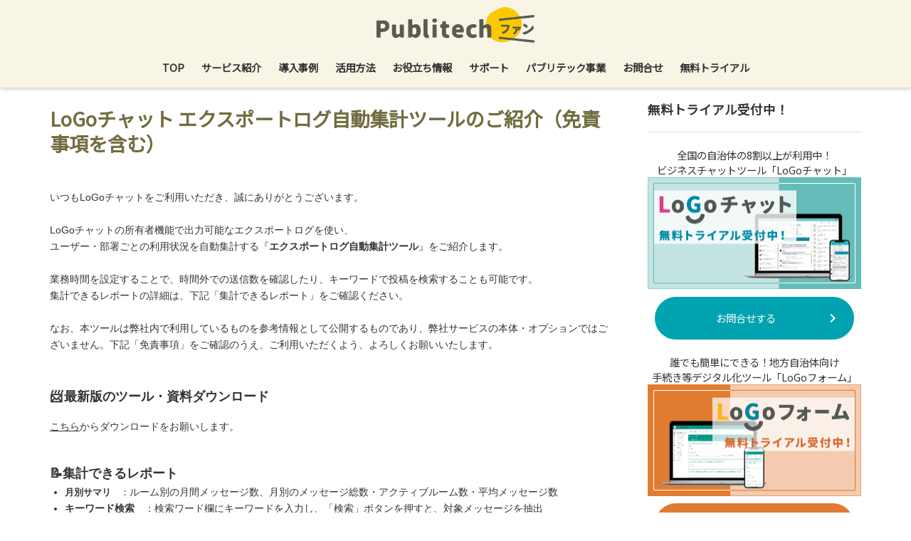

--- FILE ---
content_type: text/html; charset=utf-8
request_url: https://publitech.fun/_cpiwP8CRy8eG__1
body_size: 12556
content:
<!DOCTYPE html><html lang="ja" data-admin-domain="//blog.hatena.ne.jp" data-admin-origin="https://blog.hatena.ne.jp" data-author="tb-publitech" data-avail-langs="ja en" data-blog="publitechfun.hatenablog.com" data-blog-host="publitechfun.hatenablog.com" data-blog-is-public="1" data-blog-name="Publitechファン" data-blog-owner="tb-publitech" data-blog-show-ads="" data-blog-show-sleeping-ads="" data-blog-uri="https://publitech.fun/" data-blog-uuid="26006613598829075" data-blogs-uri-base="https://publitech.fun" data-brand="light_plan" data-data-layer="{&quot;hatenablog&quot;:{&quot;admin&quot;:{},&quot;analytics&quot;:{&quot;brand_property_id&quot;:&quot;UA-69076420-1&quot;,&quot;measurement_id&quot;:&quot;&quot;,&quot;non_sampling_property_id&quot;:&quot;&quot;,&quot;property_id&quot;:&quot;&quot;,&quot;separated_property_id&quot;:&quot;UA-29716941-17&quot;},&quot;blog&quot;:{&quot;blog_id&quot;:&quot;26006613598829075&quot;,&quot;content_seems_japanese&quot;:&quot;true&quot;,&quot;disable_ads&quot;:&quot;brand&quot;,&quot;enable_ads&quot;:&quot;false&quot;,&quot;enable_keyword_link&quot;:&quot;false&quot;,&quot;entry_show_footer_related_entries&quot;:&quot;false&quot;,&quot;force_pc_view&quot;:&quot;true&quot;,&quot;is_public&quot;:&quot;true&quot;,&quot;is_responsive_view&quot;:&quot;true&quot;,&quot;is_sleeping&quot;:&quot;false&quot;,&quot;lang&quot;:&quot;ja&quot;,&quot;name&quot;:&quot;Publitech\u30d5\u30a1\u30f3&quot;,&quot;owner_name&quot;:&quot;tb-publitech&quot;,&quot;uri&quot;:&quot;https://publitech.fun/&quot;},&quot;brand&quot;:&quot;light_plan&quot;,&quot;page_id&quot;:&quot;static_page&quot;,&quot;permalink_entry&quot;:{&quot;author_name&quot;:&quot;tb_hiromu_fujitani&quot;,&quot;categories&quot;:&quot;&quot;,&quot;character_count&quot;:2021,&quot;date&quot;:&quot;2023-11-08&quot;,&quot;entry_id&quot;:&quot;6801883189057012521&quot;,&quot;first_category&quot;:&quot;&quot;,&quot;hour&quot;:&quot;10&quot;,&quot;title&quot;:&quot;LoGo\u30c1\u30e3\u30c3\u30c8 \u30a8\u30af\u30b9\u30dd\u30fc\u30c8\u30ed\u30b0\u81ea\u52d5\u96c6\u8a08\u30c4\u30fc\u30eb\u306e\u3054\u7d39\u4ecb\uff08\u514d\u8cac\u4e8b\u9805\u3092\u542b\u3080\uff09&quot;,&quot;uri&quot;:&quot;https://publitech.fun/_cpiwP8CRy8eG__1&quot;},&quot;pro&quot;:&quot;pro&quot;,&quot;router_type&quot;:&quot;blogs&quot;}}" data-device="pc" data-dont-recommend-pro="false" data-global-domain="https://hatena.blog" data-globalheader-color="b" data-globalheader-type="pc" data-has-touch-view="1" data-help-url="https://help.hatenablog.com" data-hide-header="1" data-no-suggest-touch-view="1" data-page="static_page" data-parts-domain="https://hatenablog-parts.com" data-plus-available="1" data-pro="true" data-router-type="blogs" data-sentry-dsn="https://03a33e4781a24cf2885099fed222b56d@sentry.io/1195218" data-sentry-environment="production" data-sentry-sample-rate="0.1" data-static-domain="https://cdn.blog.st-hatena.com" data-version="6d1f168243fdc977f4a5ebb79e76af" itemscope="" itemtype="http://schema.org/Blog" data-initial-state="{}"><head prefix="og: http://ogp.me/ns# fb: http://ogp.me/ns/fb# article: http://ogp.me/ns/article#">

  
    
  

  
  <meta name="viewport" content="width=device-width, initial-scale=1.0">


  
  
  <meta name="robots" content="noindex,nofollow">



  
  <meta name="Hatena::Bookmark" content="nocomment">


  <meta name="robots" content="max-image-preview:large">


  <meta charset="utf-8">
  <meta http-equiv="X-UA-Compatible" content="IE=7; IE=9; IE=10; IE=11">
  <title>LoGoチャット エクスポートログ自動集計ツールのご紹介（免責事項を含む） - Publitechファン</title>

  
  <link rel="canonical" href="https://publitech.fun/_cpiwP8CRy8eG__1">



  

<meta itemprop="name" content="LoGoチャット エクスポートログ自動集計ツールのご紹介（免責事項を含む） - Publitechファン">

  <meta itemprop="image" content="https://cdn.image.st-hatena.com/image/scale/6a34db7d1adf1eb38a5ae6d01458674380a7b9e7/backend=imagemagick;version=1;width=1300/https%3A%2F%2Fcdn.user.blog.st-hatena.com%2Fdefault_entry_og_image%2F156801239%2F1630919873348744">


  <meta property="og:title" content="LoGoチャット エクスポートログ自動集計ツールのご紹介（免責事項を含む） - Publitechファン">
<meta property="og:type" content="article">
  <meta property="og:url" content="https://publitech.fun/_cpiwP8CRy8eG__1">

  <meta property="og:image" content="https://cdn.image.st-hatena.com/image/scale/6a34db7d1adf1eb38a5ae6d01458674380a7b9e7/backend=imagemagick;version=1;width=1300/https%3A%2F%2Fcdn.user.blog.st-hatena.com%2Fdefault_entry_og_image%2F156801239%2F1630919873348744">

<meta property="og:image:alt" content="LoGoチャット エクスポートログ自動集計ツールのご紹介（免責事項を含む） - Publitechファン">
    <meta property="og:description" content="いつもLoGoチャットをご利用いただき、誠にありがとうございます。 LoGoチャットの所有者機能で出力可能なエクスポートログを使い、 ユーザー・部署ごとの利用状況を自動集計する『エクスポートログ自動集計ツール』をご紹介します。 業務時間を設定することで、時間外での送信数を確認したり、キーワードで投稿を検索することも可能です。集計できるレポートの詳細は、下記「集計できるレポート」をご確認ください。 なお、本ツールは弊社内で利用しているものを参考情報として公開するものであり、弊社サービスの本体・オプションではございません。下記「免責事項」をご確認のうえ、ご利用いただくよう、よろしくお願いいたします…">
<meta property="og:site_name" content="Publitechファン">

  <meta property="article:published_time" content="2023-11-08T01:33:15Z">

      <meta name="twitter:card" content="summary_large_image">
    <meta name="twitter:image" content="https://cdn.image.st-hatena.com/image/scale/6a34db7d1adf1eb38a5ae6d01458674380a7b9e7/backend=imagemagick;version=1;width=1300/https%3A%2F%2Fcdn.user.blog.st-hatena.com%2Fdefault_entry_og_image%2F156801239%2F1630919873348744">  <meta name="twitter:title" content="LoGoチャット エクスポートログ自動集計ツールのご紹介（免責事項を含む） - Publitechファン">    <meta name="twitter:description" content="いつもLoGoチャットをご利用いただき、誠にありがとうございます。 LoGoチャットの所有者機能で出力可能なエクスポートログを使い、 ユーザー・部署ごとの利用状況を自動集計する『エクスポートログ自動集計ツール』をご紹介します。 業務時間を設定することで、時間外での送信数を確認したり、キーワードで投稿を検索することも可能…">  <meta name="twitter:app:name:iphone" content="はてなブログアプリ">
  <meta name="twitter:app:id:iphone" content="583299321">
  <meta name="twitter:app:url:iphone" content="hatenablog:///open?uri=https%3A%2F%2Fpublitech.fun%2F_cpiwP8CRy8eG__1">
  
    <meta name="description" content="いつもLoGoチャットをご利用いただき、誠にありがとうございます。 LoGoチャットの所有者機能で出力可能なエクスポートログを使い、 ユーザー・部署ごとの利用状況を自動集計する『エクスポートログ自動集計ツール』をご紹介します。 業務時間を設定することで、時間外での送信数を確認したり、キーワードで投稿を検索することも可能です。集計できるレポートの詳細は、下記「集計できるレポート」をご確認ください。 なお、本ツールは弊社内で利用しているものを参考情報として公開するものであり、弊社サービスの本体・オプションではございません。下記「免責事項」をご確認のうえ、ご利用いただくよう、よろしくお願いいたします…">
    <meta name="google-site-verification" content="O8hDd98pWEEDYE_XZbw8TvAcNN6p679huC4IQSc8RMM">


  
<script id="embed-gtm-data-layer-loader" data-data-layer-page-specific="{&quot;hatenablog&quot;:{&quot;blogs_permalink&quot;:{&quot;is_author_pro&quot;:&quot;true&quot;,&quot;blog_afc_issued&quot;:&quot;false&quot;,&quot;entry_afc_issued&quot;:&quot;false&quot;,&quot;is_blog_sleeping&quot;:&quot;false&quot;,&quot;has_related_entries_with_elasticsearch&quot;:&quot;false&quot;}}}">
(function() {
  function loadDataLayer(elem, attrName) {
    if (!elem) { return {}; }
    var json = elem.getAttribute(attrName);
    if (!json) { return {}; }
    return JSON.parse(json);
  }

  var globalVariables = loadDataLayer(
    document.documentElement,
    'data-data-layer'
  );
  var pageSpecificVariables = loadDataLayer(
    document.getElementById('embed-gtm-data-layer-loader'),
    'data-data-layer-page-specific'
  );

  var variables = [globalVariables, pageSpecificVariables];

  if (!window.dataLayer) {
    window.dataLayer = [];
  }

  for (var i = 0; i < variables.length; i++) {
    window.dataLayer.push(variables[i]);
  }
})();
</script>

<!-- Google Tag Manager -->
<script>(function(w,d,s,l,i){w[l]=w[l]||[];w[l].push({'gtm.start':
new Date().getTime(),event:'gtm.js'});var f=d.getElementsByTagName(s)[0],
j=d.createElement(s),dl=l!='dataLayer'?'&l='+l:'';j.async=true;j.src=
'https://www.googletagmanager.com/gtm.js?id='+i+dl;f.parentNode.insertBefore(j,f);
})(window,document,'script','dataLayer','GTM-P4CXTW');</script>
<!-- End Google Tag Manager -->
<!-- Google Tag Manager -->
<script>(function(w,d,s,l,i){w[l]=w[l]||[];w[l].push({'gtm.start':
new Date().getTime(),event:'gtm.js'});var f=d.getElementsByTagName(s)[0],
j=d.createElement(s),dl=l!='dataLayer'?'&l='+l:'';j.async=true;j.src=
'https://www.googletagmanager.com/gtm.js?id='+i+dl;f.parentNode.insertBefore(j,f);
})(window,document,'script','dataLayer','GTM-TNJDP4B');</script>
<!-- End Google Tag Manager -->










  <link rel="shortcut icon" href="https://publitech.fun/icon/favicon">
<link rel="apple-touch-icon" href="https://publitech.fun/icon/touch">
<link rel="icon" sizes="192x192" href="https://publitech.fun/icon/link">

  

<link rel="alternate" type="application/atom+xml" title="Atom" href="https://publitech.fun/feed">
<link rel="alternate" type="application/rss+xml" title="RSS2.0" href="https://publitech.fun/rss">

  <link rel="alternate" type="application/json+oembed" href="https://hatena.blog/oembed?url=https%3A%2F%2Fpublitech.fun%2F_cpiwP8CRy8eG__1&amp;format=json" title="oEmbed Profile of LoGoチャット エクスポートログ自動集計ツールのご紹介（免責事項を含む）">
<link rel="alternate" type="text/xml+oembed" href="https://hatena.blog/oembed?url=https%3A%2F%2Fpublitech.fun%2F_cpiwP8CRy8eG__1&amp;format=xml" title="oEmbed Profile of LoGoチャット エクスポートログ自動集計ツールのご紹介（免責事項を含む）">
  
  <link rel="author" href="http://www.hatena.ne.jp/tb_hiromu_fujitani/">

  

  


  
    
<link rel="stylesheet" type="text/css" href="https://cdn.blog.st-hatena.com/css/blog.css?version=6d1f168243fdc977f4a5ebb79e76af">

    
  <link rel="stylesheet" type="text/css" href="https://usercss.blog.st-hatena.com/blog_style/26006613598829075/14885675e6d47b1c000c80574b963519866b07dc">
  
  

  

  
<script> </script>

  
<style>
  div#google_afc_user,
  div.google-afc-user-container,
  div.google_afc_image,
  div.google_afc_blocklink {
      display: block !important;
  }
</style>


  

  

  <!-- Begin Mieruca Embed Code -->
<script type="text/javascript" id="mierucajs">
window.__fid = window.__fid || [];__fid.push([625334822]);
(function() {
function mieruca(){if(typeof window.__fjsld != "undefined") return; window.__fjsld = 1; var fjs = document.createElement('script'); fjs.type = 'text/javascript'; fjs.async = true; fjs.id = "fjssync"; var timestamp = new Date;fjs.src = ('https:' == document.location.protocol ? 'https' : 'http') + '://hm.mieru-ca.com/service/js/mieruca-hm.js?v='+ timestamp.getTime(); var x = document.getElementsByTagName('script')[0]; x.parentNode.insertBefore(fjs, x); };
setTimeout(mieruca, 500); document.readyState != "complete" ? (window.attachEvent ? window.attachEvent("onload", mieruca) : window.addEventListener("load", mieruca, false)) : mieruca();
})();
</script>
<!-- End Mieruca Embed Code -->

  

</head>

  <body class="page-static_page enable-top-editarea enable-bottom-editarea static-page-_cpiwP8CRy8eG__1 static-page-layout-entry globalheader-off globalheader-ng-enabled">
    

<div id="globalheader-container" data-brand="hatenablog" style="display: none">
  <iframe id="globalheader" height="37" frameborder="0" allowtransparency="true"></iframe>
</div>


  
  
  

  <div id="container">
    <div id="container-inner">
      

      
  <div id="top-editarea">
    <header class="blog-header">
  <link href="https://fonts.googleapis.com/css?family=Noto+Sans+JP" rel="stylesheet">
  <link href="https://fonts.googleapis.com/icon?family=Material+Icons%7CMaterial+Icons+Outlined" rel="stylesheet">
  <!-- 運営企業へのリンク --><a id="hbm-head-owner-logo" href="#" target="_blank">
  <!-- 企業ロゴ --><p class="company-heading"></p></a>
  
  <div class="blog-title">
    <a id="hbm-head-media-logo" href="https://publitech.fun/"><img src="https://cdn-ak.f.st-hatena.com/images/fotolife/t/tb-publitech/20210906/20210906132655.png"></a>
       <!-- メディアトップへのリンク -->
       <!-- <a id="hbm-head-media-logo" href="https://publitechfun.hatenablog.com/">-->
           <!-- メディアロゴ --><!--</a>-->
  </div>
  <nav class="navbar">
  <div class="navbar-inner">
  <!-- 検索ボックス -->
    <div class="head-search">
      <div class="hatena-module-search-box">
        <div id="original-search-box" class="hatena-module-body">
            <form class="search-form" role="search" action="/search" method="get">
            <input type="text" name="q" class="search-module-input" value="" placeholder="記事を検索" required="">
            <input type="submit" value="検索" class="search-module-button">
          </form>
        </div>
      </div>
    </div>
 <!--<ul class="navbar-list">-->
      <!-- ナビゲーション -->
      <ul class="navbar-list">
      <li class="menu-title">
          <a href="https://publitech.fun/">TOP</a>
      </li>
      <li class="menu-title">
          <a href="/service">サービス紹介</a>
          <ul class="menu-sub">
          <li><a href="/service_logochat">LoGoチャット</a></li>
          <li><a href="/service_logoform">LoGoフォーム</a></li>
          <li><a href="/service_logoai">LoGoAIアシスタント</a></li>
          </ul>     
      </li>
      <li class="menu-title">
        <a href="/cases">導入事例</a>
        <ul class="menu-sub">
          <li><a href="/archive/category/LoGoチャット導入事例">LoGoチャット導入事例</a></li>
          <li><a href="/archive/category/LoGoフォーム導入事例">LoGoフォーム導入事例</a></li>
        </ul> 
      </li>
      <li class="menu-title">
        <a href="/solutions">活用方法</a>
        <ul class="menu-sub">
          <li><a href="/archive/category/LoGoチャット活用方法">LoGoチャット活用方法</a></li>
          <li><a href="/archive/category/LoGoフォーム活用方法">LoGoフォーム活用方法</a></li>
        </ul> 
      </li>
      <li class="menu-title">
        <a href="/useful">お役立ち情報</a>
        <ul class="menu-sub">
          <li><a href="/archive/category/メディア掲載">メディア掲載</a></li>
          <li><a href="/archive/category/イベント情報">イベント情報</a></li>
          <li><a href="/archive/category/お知らせ">お知らせ</a></li>
        </ul> 
      </li>
      <li class="menu-title">
          <a href="/information">サポート</a>
          <ul class="menu-sub">
              <li>
                <a href="/logochat_maintenance">LoGoチャット メンテナンス</a>
              </li>
              <li>
                <a href="	/logochat_failure">LoGoチャット 障害</a>
              </li>
              <li>
                <a href="/logochatplus_maintenance">LoGoチャットPlus メンテナンス</a>
              </li>
              <li>
                <a href="/logochatplus_failure">LoGoチャットPlus 障害</a>
              </li>
              <li>
                <a href="/logoform_maintenance">LoGoフォーム メンテナンス</a>
              </li>
              <li>
                <a href="/logoform_failure">LoGoフォーム 障害</a>
              </li>
          </ul>
      </li>
      <li class="menu-title">
           <a href="/publitech">パブリテック事業</a>
      </li>
      <li class="menu-title">
        <a href="https://f02f1a28.form.kintoneapp.com/public/251dd3fe938ec85ecd054cd0aa67f8f558fc97a22c473e1c91178fed4f650340" target="”_blank”" rel="”noopener" noreferrer”="">お問合せ</a>
   </li>
     <li class="menu-title">
       <a href="/trial">無料トライアル</a>
     <ul class="menu-sub">
      <li><a href="https://f02f1a28.form.kintoneapp.com/public/0000246d1fe3297e6f45bb0c799c05b641c24acdb67f96e6221d042f991f176d" target="”_blank”" rel="”noopener" noreferrer”="">LoGoチャット</a></li>
      <li><a href="https://f02f1a28.form.kintoneapp.com/public/f5d75974d183aa272aee713dea7f5c305daf247613bde0a52715a91f6bcf8596" target="”_blank”" rel="”noopener" noreferrer”="">LoGoフォーム</a></li>
      <li><a href="https://f02f1a28.form.kintoneapp.com/public/251dd3fe938ec85ecd054cd0aa67f8f558fc97a22c473e1c91178fed4f650340" target="”_blank”" rel="”noopener" noreferrer”="">LoGoAIアシスタント</a></li>
     </ul>
  </li>
  </ul></div>
  <div class="navbar-toggle-nav">
    <a id="hbm-head-icon-menu" class="navbar-toggle-btn">
      <svg class="navbar-toggle-btn-open navbar-toggle-btn-icon" viewBox="0 0 44 44">
        <line fill="none" stroke="#000000" stroke-miterlimit="10" x1="7" y1="13.5" x2="37" y2="13.5"></line>
        <line fill="none" stroke="#000000" stroke-miterlimit="10" x1="7" y1="22.5" x2="37" y2="22.5"></line>
        <line fill="none" stroke="#000000" stroke-miterlimit="10" x1="7" y1="31.5" x2="37" y2="31.5"></line>
      </svg>
      <svg class="navbar-toggle-btn-close navbar-toggle-btn-icon" viewBox="0 0 44 44">
        <line fill="none" stroke="#000000" stroke-miterlimit="10" x1="11.394" y1="33.106" x2="32.606" y2="11.894"></line>
        <line fill="none" stroke="#000000" stroke-miterlimit="10" x1="11.394" y1="11.894" x2="32.606" y2="33.106"></line>
      </svg>
    </a>
  </div>
</nav>
<p class="blog-description"></p>
</header>

<script src="//ajax.googleapis.com/ajax/libs/jquery/2.0.3/jquery.min.js"></script>
<script>
(function($){
$(function() {
  // setTimeout(function() {
  var headerH = $('.blog-header').outerHeight(false);
  var blogDescriptionHeight = $('.blog-description').offset().top;
  $('body').css('padding-top', headerH+'px');
  $('.navbar').css('top', headerH+'px');
  $('.navbar-toggle-btn').css('top', (headerH / 2) +'px');
  // });
});

$(function() {
  $('.navbar-toggle-btn').click(function() {
    resizeHeader();
    $(this).toggleClass('is-open');
    $('.navbar').toggleClass('is-open');
    if($(this).hasClass('is-open')) {
      $('.navbar-inner').slideDown(500, 'swing');
	  $('.blog-header').addClass('is-open');
    } else {
      $('.navbar-inner').slideUp(500,'swing');
      setTimeout(function() {
	    $('.blog-header').removeClass('is-open');
	  }, 500)
    }
});

  $(function() {
    $('a[href^=#]').click(function(){
      var href= decodeURI($(this).attr("href"));
			console.log(href);
      var target = $(href == "#" || href == "" ? 'html' : href);
      
			var headerH = ($('.blog-header').hasClass('not-fixed')) ? 0 : $('.blog-header').outerHeight(false);
			var position = target.offset().top - headerH;
			
			$("html, body").animate({scrollTop:position}, 0, "swing");
      return false;
    });
  });
  $(function() {
    $("li.menu-title").hover(
      function() {
        $("ul.menu-sub:not(:animated)", this).slideDown();
      },
      function() {
        $("ul.menu-sub", this).slideUp();
      }
    );
  });
  $(window).resize(function(){
    resizeHeader();
    headerH = $('.blog-header').outerHeight(false);
    blogDescriptionHeight = $('.blog-description').outerHeight(false);
  });
  $(window).scroll(function(){
    if ($(window).scrollTop() > blogDescriptionHeight) {
      $('.blog-description').hide();
      if(!$('body').hasClass('scrolled')) {
        $('body').addClass('scrolled');
      }
    }
    else {
      $('.blog-description').show();
      $('body').removeClass('scrolled');
    }
    resizeHeader();
  });

  function resizeHeader() {
      var headerH = $('.blog-header').outerHeight(false);
      $('body').css('padding-top', headerH+'px');
      $('.navbar').css('top', headerH+'px');
      $('.navbar-toggle-btn').css('top', (headerH / 2) +'px');
  }
})
})(jQuery);
</script>
  </div>


      
        
      
      




<div id="content" class="hfeed">
  <div id="content-inner">
    <div id="wrapper">
      <div id="main">
        <div id="main-inner">
          

          



          
  
  <!-- google_ad_section_start -->
  <!-- rakuten_ad_target_begin -->
  
  
  

  

  
    
      
        <article class="entry hentry test-hentry js-entry-article date-first autopagerize_page_element chars-2400 words-100 mode-html entry-odd" id="entry-6801883189057012521" data-keyword-campaign="" data-uuid="6801883189057012521" data-publication-type="page">
  <div class="entry-inner">
    <header class="entry-header">
  
  
  <h1 class="entry-title">
  <a href="https://publitech.fun/_cpiwP8CRy8eG__1" class="entry-title-link bookmark">LoGoチャット エクスポートログ自動集計ツールのご紹介（免責事項を含む）</a>
</h1>

  
  


  

  

</header>

    


    <div class="entry-content hatenablog-entry">
  
    <div style="outline: 0px; color: #333333; font-family: メイリオ, 'Hiragino Kaku Gothic ProN', Meiryo, sans-serif; font-size: 14px; font-style: normal; font-variant-ligatures: normal; font-variant-caps: normal; font-weight: 400; letter-spacing: normal; orphans: 2; text-align: start; text-indent: 0px; text-transform: none; widows: 2; word-spacing: 0px; -webkit-text-stroke-width: 0px; white-space: normal; text-decoration-thickness: initial; text-decoration-style: initial; text-decoration-color: initial;">
<div>&nbsp;</div>
<div>いつもLoGoチャットをご利用いただき、誠にありがとうございます。</div>
<div>&nbsp;</div>
<div>LoGoチャットの所有者機能で出力可能なエクスポートログを使い、</div>
<div>ユーザー・部署ごとの利用状況を自動集計する『<strong>エクスポートログ自動集計ツール</strong>』をご紹介します。&nbsp;</div>
<div>&nbsp;</div>
<div>業務時間を設定することで、時間外での送信数を確認したり、キーワードで投稿を検索することも可能です。<br>集計できるレポートの詳細は、下記「集計できるレポート」をご確認ください。&nbsp;</div>
<div>&nbsp;</div>
<div>なお、本ツールは弊社内で利用しているものを参考情報として公開するものであり、弊社サービスの本体・オプションではございません。下記「免責事項」をご確認のうえ、ご利用いただくよう、よろしくお願いいたします。</div>
<div>&nbsp;</div>
<div>&nbsp;</div>
<div style="outline: 0px;"><strong style="font-weight: bold;"><span style="font-size: large;">📨<img src="[data-uri]" alt="下矢印 絵文字"><img src="[data-uri]" alt="下矢印 絵文字">最新版のツール・資料ダウンロード</span></strong></div>
<p><a href="https://9f4f3b9f.viewer.kintoneapp.com/public/4cb8c2855d7ba111f59a5f8b6b5d97e5/detail/[base64]" target="_blank">こちら</a>からダウンロードをお願いします。</p>
<div style="outline: 0px;">
<div>&nbsp;</div>
<div style="outline: 0px;"><strong style="font-weight: bold;"><span style="font-size: large;">📝集計できるレポート　</span></strong></div>
</div>
<ul>
<li style="outline: 0px;"><span style="font-size: small;"><strong>月別サマリ</strong>　：</span>ルーム別の月間メッセージ数、月別のメッセージ総数・アクティブルーム数・平均メッセージ数</li>
<li style="outline: 0px;"><strong>キーワード検索</strong>　：検索ワード欄にキーワードを入力し、「検索」ボタンを押すと、対象メッセージを抽出</li>
<li><strong>発言なしのユーザー　：</strong>「組織管理」の「参加者一覧」から出力した「参加者・招待者の一覧CSV」を取り込むことで、一度も発言をしていないユーザーを抽出</li>
<li style="outline: 0px;"><strong>ユーザー別集計_日 / 週 / 月</strong>　：日/週/月別のユーザー毎のメッセージ送信件数・時間外での送信件数</li>
<li style="outline: 0px;"><strong>ユーザー別集計_ルーム数</strong>　：ユーザー毎の参加ルーム数</li>
<li style="outline: 0px;">
<div style="outline: 0px;"><strong>ボット参加ルーム</strong>　：ボット毎の参加トークルーム名と、そのトークルームに参加するユーザー情報</div>
</li>
<li style="outline: 0px;"><strong>部署別集計_日 / 週 / 月　：</strong>日/週/月別の部署別メッセージ送信件数・平均メッセージ数・時間外の送信件数</li>
<li style="outline: 0px;"><strong>部署別集計_ルーム数</strong>　：部署・所属情報をもとにした、各部署に所属するユーザーが参加しているルーム総数</li>
</ul>
<div>&nbsp;</div>
<div style="outline: 0px;"><strong style="font-weight: bold;"><span style="font-size: large;">⛔免責事項</span></strong></div>
<p style="outline: 0px;">本ツール（以下、「本ツール」）の使用に関して、お客様（以下、「ユーザー」）は以下の免責事項を十分に読み理解し、それに同意した上で本ツールを使用するものとします。</p>
<div style="outline: 0px;">
<ol>
<li style="outline: 0px;">本ツールは、当社の提供するサービスのオプションやプラグインではありません。したがって、当社のサービスの利用規約、プライバシーポリシー等は本ツールの利用に対しては適用されません。</li>
<li style="outline: 0px;">本ツールを利用してユーザーが第三者との間に問題（権利侵害を含むがこれに限られない）が発生した場合でも、当社はその問題について何ら関与せず、また何ら責任を負わないものとします。</li>
<li style="outline: 0px;">当社は、本ツールの利用によりユーザーまたは第三者が何らかの損害を被ったとしても、一切の責任を負わないものとします。</li>
<li style="outline: 0px;">当社より本ツールについての技術的なサポートは一切提供しません。</li>
<li style="outline: 0px;">当社が提供するLoGoチャットの仕様が変更になった場合、本ツールの一部または全ての機能が正常に動作しなくなる可能性があります。サービスの仕様変更による本ツールの利用不可、または動作不良に関して、当社は一切の責任を負わず、動作の保証は行いません。</li>
<li style="outline: 0px;">当社は、本ツールに関して、動作不良やバグ等が発生せず、正常に動作することを保証いたしません。</li>
<li style="outline: 0px;">本ツールはオープンソースですが、その改修は基本的に非推奨とします。なお、ユーザーが自己責任で本ツールを改修した場合、その結果について当社は一切の責任を負わないものとします。</li>
<li style="outline: 0px;">当社は、本ツールの分析結果について、正確性、有用性、有益性等何ら保証いたしません。</li>
</ol>
</div>
<div style="outline: 0px; font-size: small;">
<p style="outline: 0px; font-size: 14px;">以上の事項による免責をユーザーが理解し同意した上で本ツールを利用するものとします。以上の事項に同意できない場合は、本ツールの利用を中止してください。</p>
<div>&nbsp;</div>
</div>
<div style="outline: 0px;"><strong style="font-weight: bold;"><span style="font-size: large;">💻動作確認環境（推奨）</span></strong></div>
<div style="outline: 0px;">
<ul>
<li style="outline: 0px;">OS：Windows 10Pro</li>
<li style="outline: 0px;">CPU：11Gen Intel Core i7 1165G7 @2.80GHz</li>
<li style="outline: 0px;">メモリ：16GB</li>
<li style="outline: 0px;">SSD：KXG6AZNV256G</li>
<li style="outline: 0px;">エクスポートログサイズ：1.5GB（メッセージログ数4960件）</li>
<li style="outline: 0px;">インポート時間目安：35秒（上記スペック、ログサイズでのインポート実測値）</li>
<li style="outline: 0px;">インポート後の集計時間目安：数秒程度（上記スペック、ログサイズでの集計実測値）</li>
</ul>
</div>
</div>
<div style="outline: 0px; color: #333333; font-family: メイリオ, 'Hiragino Kaku Gothic ProN', Meiryo, sans-serif; font-size: 14px; font-style: normal; font-variant-ligatures: normal; font-variant-caps: normal; font-weight: 400; letter-spacing: normal; orphans: 2; text-align: start; text-indent: 0px; text-transform: none; widows: 2; word-spacing: 0px; -webkit-text-stroke-width: 0px; white-space: normal; text-decoration-thickness: initial; text-decoration-style: initial; text-decoration-color: initial;">
<div style="outline: 0px;">※OSはWindows10以降の最新を推奨します。Mac OSではご利用いただけません。</div>
<div>※本ツールのご利用にはネットワーク通信は発生しません。オフライン環境で実行いただけます。</div>
<div>※本ツールはプログラミングされたExcelツールのため、無害化ボットで無害化するとスクリプトが削除され、ご利用いただけません。ご了承ください。</div>
<div style="outline: 0px;">※ストレージの性能やエクスポートログのサイズによっては読み込みに時間がかかる場合があります。</div>
<div style="outline: 0px;">※エクスポートログをNASやGoogleDriveなどローカルにはないサーバー上に格納すると読み込みに大幅な時間を要する場合があります。&nbsp;</div>
<div>※トーク指定で出力したエクスポートログについては、本ツールでは分析できませんのであらかじめご了承ください。</div>
</div>
    
    




    

  
</div>

    

  </div>
</article>

      
      
    
  

  
  <!-- rakuten_ad_target_end -->
  <!-- google_ad_section_end -->
  

  



        </div>
      </div>

      <aside id="box1">
  <div id="box1-inner">
  </div>
</aside>

    </div><!-- #wrapper -->

    
<aside id="box2">
  
  <div id="box2-inner">
    
      
<div class="hatena-module hatena-module-html">
    <div class="hatena-module-title">無料トライアル受付中！</div>
  <div class="hatena-module-body">
    <div class="sidebar-trial">
    全国の自治体の8割以上が利用中！<br>
    ビジネスチャットツール「LoGoチャット」<br>
    <a href="/service_logochat"><img src="https://cdn-ak.f.st-hatena.com/images/fotolife/t/tb-publitech/20210903/20210903130308.png" alt="LoGoチャット無料トライアル受付中"></a><br>
    <div>
        <a href="https://f02f1a28.form.kintoneapp.com/public/251dd3fe938ec85ecd054cd0aa67f8f558fc97a22c473e1c91178fed4f650340" class="logochat">
        <span>お問合せする</span><span class="material-icons-outlined"> chevron_right </span></a>
    </div>
    <br>
    誰でも簡単にできる！地方自治体向け<br>
    手続き等デジタル化ツール「LoGoフォーム」<br>
    <a href="/service_logoform"><img src="https://cdn-ak.f.st-hatena.com/images/fotolife/t/tb-publitech/20210903/20210903130312.png" alt="LoGoフォーム無料トライアル受付中"></a><br>
    <div>
        <a href="https://f02f1a28.form.kintoneapp.com/public/251dd3fe938ec85ecd054cd0aa67f8f558fc97a22c473e1c91178fed4f650340" class="logoform">
            <span>お問合せする</span><span class="material-icons-outlined"> chevron_right </span></a>
    </div>
    <br>
    LoGoチャット・LoGoフォーム<br>LoGoAIアシスタント<br>
    新規自治体様向け「合同説明会」を開催中！<br>
    <a href="/logo_information_session"><img src="https://cdn-ak.f.st-hatena.com/images/fotolife/m/marisa_naka/20250430/20250430155304.png" alt="LoGoチャット・LoGoフォーム・LoGoAIアシスタント 合同説明会のご案内"></a><br>
    <div>
        <a href="/logo_information_session" class="common">
            <span>詳しく見る</span><span class="material-icons-outlined"> chevron_right </span></a>
    </div>
</div>
  </div>
</div>

    
      
<div class="hatena-module hatena-module-html">
    <div class="hatena-module-title">LoGoフォーム「はじめてのDX推進パック」サービス提供を開始！</div>
  <div class="hatena-module-body">
    <a href="https://publitech.fun/entry/dxpack">
     <img src="https://cdn-ak.f.st-hatena.com/images/fotolife/t/tb-publitech/20220916/20220916104847.png" alt="LoGoフォーム「はじめてのDX推進パック」サービス提供を開始">
</a>
ノーコード電子申請ツール「LoGoフォーム」を活用して自治体DXを支援する「はじめてのDX推進パック」サービス提供を開始しました。
  </div>
</div>

    
      <div class="hatena-module hatena-module-search-box">
  <div class="hatena-module-title">
    検索
  </div>
  <div class="hatena-module-body">
    <form class="search-form" role="search" action="https://publitech.fun/search" method="get">
  <input type="text" name="q" class="search-module-input" value="" placeholder="記事を検索" required="">
  <input type="submit" value="検索" class="search-module-button">
</form>

  </div>
</div>

    
      
<div class="hatena-module hatena-module-html">
    <div class="hatena-module-title">行政手続きデジタル化推進ハンドブック</div>
  <div class="hatena-module-body">
    <a href="/entry/2021/07/08/104728">
     <img src="https://cdn-ak.f.st-hatena.com/images/fotolife/t/tb-publitech/20210902/20210902153024.png" alt="行政手続きデジタル化推進ハンドブック">
</a>
行政手続きデジタル化に向けた重要指標の整理、ステップの提示、優先順付けなどの考え方や進め方等の弊社独自の視点も加えた資料をです。自治体職員の皆様へ無償提供中！
  </div>
</div>

    
      

<div class="hatena-module hatena-module-category">
  <div class="hatena-module-title">
    キーワード
  </div>
  <div class="hatena-module-body">
    <ul class="hatena-urllist">
      
        <li>
          <a href="https://publitech.fun/archive/category/LoGo%E3%83%95%E3%82%A9%E3%83%BC%E3%83%A0" class="category-LoGoフォーム">
            LoGoフォーム (62)
          </a>
        </li>
      
        <li>
          <a href="https://publitech.fun/archive/category/LoGo%E3%83%95%E3%82%A9%E3%83%BC%E3%83%A0%E5%B0%8E%E5%85%A5%E4%BA%8B%E4%BE%8B" class="category-LoGoフォーム導入事例">
            LoGoフォーム導入事例 (32)
          </a>
        </li>
      
        <li>
          <a href="https://publitech.fun/archive/category/%E3%81%8A%E7%9F%A5%E3%82%89%E3%81%9B" class="category-お知らせ">
            お知らせ (13)
          </a>
        </li>
      
        <li>
          <a href="https://publitech.fun/archive/category/LoGo%E3%83%81%E3%83%A3%E3%83%83%E3%83%88%E5%B0%8E%E5%85%A5%E4%BA%8B%E4%BE%8B" class="category-LoGoチャット導入事例">
            LoGoチャット導入事例 (27)
          </a>
        </li>
      
        <li>
          <a href="https://publitech.fun/archive/category/LoGo%E3%83%81%E3%83%A3%E3%83%83%E3%83%88" class="category-LoGoチャット">
            LoGoチャット (78)
          </a>
        </li>
      
        <li>
          <a href="https://publitech.fun/archive/category/LoGo%E3%83%81%E3%83%A3%E3%83%83%E3%83%88%E3%81%8A%E7%9F%A5%E3%82%89%E3%81%9B" class="category-LoGoチャットお知らせ">
            LoGoチャットお知らせ (1)
          </a>
        </li>
      
        <li>
          <a href="https://publitech.fun/archive/category/%E3%83%A1%E3%83%87%E3%82%A3%E3%82%A2%E6%8E%B2%E8%BC%89" class="category-メディア掲載">
            メディア掲載 (17)
          </a>
        </li>
      
        <li>
          <a href="https://publitech.fun/archive/category/LoGo%E3%83%95%E3%82%A9%E3%83%BC%E3%83%A0%E6%B4%BB%E7%94%A8%E6%96%B9%E6%B3%95" class="category-LoGoフォーム活用方法">
            LoGoフォーム活用方法 (3)
          </a>
        </li>
      
        <li>
          <a href="https://publitech.fun/archive/category/LoGo%E3%83%95%E3%82%A9%E3%83%BC%E3%83%A0%E3%81%8A%E7%9F%A5%E3%82%89%E3%81%9B" class="category-LoGoフォームお知らせ">
            LoGoフォームお知らせ (1)
          </a>
        </li>
      
        <li>
          <a href="https://publitech.fun/archive/category/LoGo%E3%83%81%E3%83%A3%E3%83%83%E3%83%88%E6%B4%BB%E7%94%A8%E6%96%B9%E6%B3%95" class="category-LoGoチャット活用方法">
            LoGoチャット活用方法 (27)
          </a>
        </li>
      
        <li>
          <a href="https://publitech.fun/archive/category/%E3%82%A4%E3%83%99%E3%83%B3%E3%83%88%E6%83%85%E5%A0%B1" class="category-イベント情報">
            イベント情報 (9)
          </a>
        </li>
      
    </ul>
  </div>
</div>

    
      
<div class="hatena-module hatena-module-html">
    <div class="hatena-module-title">LoGoフォーム人気記事</div>
  <div class="hatena-module-body">
    <div class="sidebar-logoformPickup">
    <ul class="entries-access-ranking hatena-urllist urllist-with-thumbnails">
        <!-- -->
        <li class="urllist-item entries-access-ranking-item">
            <div class="urllist-item-inner entries-access-ranking-item-inner">
                <a class="urllist-image-link entries-access-ranking-image-link" href="/entry/2025/09/02/120000_1">
                    <img class="urllist-image entries-access-ranking-image" src="https://cdn-ak.f.st-hatena.com/images/fotolife/t/tb-publitech/20250902/20250902120023.png"> 
                </a> 
                <a href="/entry/2025/09/02/120000_1" class="urllist-title-link entries-access-ranking-title-link  urllist-title entries-access-ranking-title">「LoGoフォーム」の導入数が800自治体を突破</a>
            </div>
        </li>
        <!-- -->
        <li class="urllist-item entries-access-ranking-item">
            <div class="urllist-item-inner entries-access-ranking-item-inner">
                <a class="urllist-image-link entries-access-ranking-image-link" href="/entry/2025/06/05/095333">
                    <img class="urllist-image entries-access-ranking-image" src="https://cdn-ak.f.st-hatena.com/images/fotolife/t/tb-publitech/20250605/20250605095343.png"> 
                </a> 
                <a href="/entry/2025/06/05/095333" class="urllist-title-link entries-access-ranking-title-link  urllist-title entries-access-ranking-title">【LoGoフォーム導入事例】わずか1年でオンライン化100％達成！東京都港区様の挑戦に学ぶ、自治体DX成功の秘訣とは？</a>
            </div>
        </li>
        <!-- -->
        <li class="urllist-item entries-access-ranking-item">
            <div class="urllist-item-inner entries-access-ranking-item-inner">
                <a class="urllist-image-link entries-access-ranking-image-link" href="/entry/2025/06/04/113743">
                    <img class="urllist-image entries-access-ranking-image" src="https://cdn-ak.f.st-hatena.com/images/fotolife/t/tb-publitech/20250604/20250604113754.png"> 
                </a> 
                <a href="/entry/2025/06/04/113743" class="urllist-title-link entries-access-ranking-title-link  urllist-title entries-access-ranking-title">【LoGoフォーム導入事例】埼玉県狭山市様 システムのリプレイスで電子申請が急拡大</a>
            </div>
        </li>
        <!-- -->
        <!-- -->
    </ul>
</div>
  </div>
</div>

    
      
<div class="hatena-module hatena-module-html">
    <div class="hatena-module-title">LoGoチャット人気記事</div>
  <div class="hatena-module-body">
    <div class="sidebar-logochatPickup">
    <ul class="entries-access-ranking hatena-urllist urllist-with-thumbnails">
        <!-- -->
        <li class="urllist-item entries-access-ranking-item">
            <div class="urllist-item-inner entries-access-ranking-item-inner">
                <a class="urllist-image-link entries-access-ranking-image-link" href="/entry/2025/09/02/120000/">
                    <img class="urllist-image entries-access-ranking-image" src="https://cdn-ak.f.st-hatena.com/images/fotolife/t/tb-publitech/20250902/20250902130024.png"> 
                </a> 
                <a href="/entry/2025/09/02/120000/" class="urllist-title-link entries-access-ranking-title-link  urllist-title entries-access-ranking-title">「LoGoチャット」の導入数が1,500自治体を突破</a>
            </div>
        </li>
        <!-- -->
        <li class="urllist-item entries-access-ranking-item">
            <div class="urllist-item-inner entries-access-ranking-item-inner">
                <a class="urllist-image-link entries-access-ranking-image-link" href="/entry/2024/10/09/160834/">
                    <img class="urllist-image entries-access-ranking-image" src="https://cdn-ak.f.st-hatena.com/images/fotolife/t/tb-publitech/20241009/20241009160853.png"> 
                </a> 
                <a href="/entry/2024/10/09/160834/" class="urllist-title-link entries-access-ranking-title-link  urllist-title entries-access-ranking-title">【LoGoチャット導入事例】京都府宮津市 準備から当日まで大活躍！大規模イベントでのLoGoチャット活用</a>
            </div>
        </li>
        <!-- -->
        <li class="urllist-item entries-access-ranking-item">
            <div class="urllist-item-inner entries-access-ranking-item-inner">
                <a class="urllist-image-link entries-access-ranking-image-link" href="/entry/2022/11/01/090708/">
                    <img class="urllist-image entries-access-ranking-image" src="https://cdn-ak.f.st-hatena.com/images/fotolife/t/tb-publitech/20221021/20221021085442.png"> 
                </a> 
                <a href="/entry/2022/11/01/090708/" class="urllist-title-link entries-access-ranking-title-link  urllist-title entries-access-ranking-title">【LoGoチャット導入事例】鹿児島県奄美市　平時の利用が活かされた！災害対応でのLoGoチャット活用</a>
            </div>
        </li>
        <!-- -->
        <!-- -->
    </ul>
</div>
  </div>
</div>

    
    
  </div>
</aside>


  </div>
</div>




      

      
  <div id="bottom-editarea">
    <footer class="footer">
  <a id="hbm-foot-icon-pagetop" href="#" class="btn-back-top">
    <svg version="1.1" id="back-top" xmlns="http://www.w3.org/2000/svg" xmlns:xlink="http://www.w3.org/1999/xlink" x="0px" y="0px" width="44px" height="44px" viewBox="0 0 44 44" enable-background="new 0 0 44 44" xml:space="preserve">
<polygon fill="#FFFFFF" points="22.373,14.25 9.746,26.877 11.867,29 22.373,18.494 32.879,29 35,26.879 "></polygon>
</svg>
</a>
  <h2 class="footer-blog-title"><!-- 運営企業へのリンク --><a id="hbm-foot-owner-logo" href="#" target="_blank"><!-- 企業ロゴ --></a></h2>
  <div class="footer-link">
      <ul>
        <li><a href="https://www.trustbank.co.jp/" target="_blank">株式会社トラストバンク</a></li>
        <li><a href="https://www.trustbank.co.jp/policy/" target="_blank">プライバシーポリシー</a></li>
        <li><a href="https://www.trustbank.co.jp/security/" target="_blank">情報セキュリティ基本方針</a></li>
        <li><a href="https://www.trustbank.co.jp/cookie/" target="_blank">クッキーポリシー</a></li>
    </ul>
  </div>
  <small class="copyright">© Trustbank, Inc. Company All Rights Reserved.</small>
</footer>
  </div>


    </div>
  </div>
  

  

  
    <div id="fb-root"></div>
<script>(function(d, s, id) {
  var js, fjs = d.getElementsByTagName(s)[0];
  if (d.getElementById(id)) return;
  js = d.createElement(s); js.id = id;
  js.src = "//connect.facebook.net/ja_JP/sdk.js#xfbml=1&version=v17.0";
  fjs.parentNode.insertBefore(js, fjs);
}(document, 'script', 'facebook-jssdk'));</script>

  
  

<div class="quote-box">
  <div class="tooltip-quote tooltip-quote-stock">
    <i class="blogicon-quote" title="引用をストック"></i>
  </div>
  <div class="tooltip-quote tooltip-quote-tweet js-tooltip-quote-tweet">
    <a class="js-tweet-quote" target="_blank" data-track-name="quote-tweet" data-track-once="">
      <img src="https://cdn.blog.st-hatena.com/images/admin/quote/quote-x-icon.svg?version=6d1f168243fdc977f4a5ebb79e76af" title="引用して投稿する">
    </a>
  </div>
</div>

<div class="quote-stock-panel" id="quote-stock-message-box" style="position: absolute; z-index: 3000">
  <div class="message-box" id="quote-stock-succeeded-message" style="display: none">
    <p>引用をストックしました</p>
    <button class="btn btn-primary" id="quote-stock-show-editor-button" data-track-name="curation-quote-edit-button">ストック一覧を見る</button>
    <button class="btn quote-stock-close-message-button">閉じる</button>
  </div>

  <div class="message-box" id="quote-login-required-message" style="display: none">
    <p>引用するにはまずログインしてください</p>
    <button class="btn btn-primary" id="quote-login-button">ログイン</button>
    <button class="btn quote-stock-close-message-button">閉じる</button>
  </div>

  <div class="error-box" id="quote-stock-failed-message" style="display: none">
    <p>引用をストックできませんでした。再度お試しください</p>
    <button class="btn quote-stock-close-message-button">閉じる</button>
  </div>

  <div class="error-box" id="unstockable-quote-message-box" style="display: none; position: absolute; z-index: 3000;">
    <p>限定公開記事のため引用できません。</p>
  </div>
</div>

<script type="x-underscore-template" id="js-requote-button-template">
  <div class="requote-button js-requote-button">
    <button class="requote-button-btn tipsy-top" title="引用する"><i class="blogicon-quote"></i></button>
  </div>
</script>



  
  <div id="hidden-subscribe-button" style="display: none;">
    <div class="hatena-follow-button-box btn-subscribe js-hatena-follow-button-box">

  <a href="#" class="hatena-follow-button js-hatena-follow-button">
    <span class="subscribing">
      <span class="foreground">読者です</span>
      <span class="background">読者をやめる</span>
    </span>
    <span class="unsubscribing" data-track-name="profile-widget-subscribe-button" data-track-once="">
      <span class="foreground">読者になる</span>
      <span class="background">読者になる</span>
    </span>
  </a>
  <div class="subscription-count-box js-subscription-count-box">
    <i></i>
    <u></u>
    <span class="subscription-count js-subscription-count">
    </span>
  </div>
</div>

  </div>

  



    


  <script async="" src="https://platform.twitter.com/widgets.js" charset="utf-8"></script>

<script src="https://b.st-hatena.com/js/bookmark_button.js" charset="utf-8" async="async"></script>


<script type="text/javascript" src="https://cdn.blog.st-hatena.com/js/external/jquery.min.js?v=1.12.4&amp;version=6d1f168243fdc977f4a5ebb79e76af"></script>







<script src="https://cdn.blog.st-hatena.com/js/texts-ja.js?version=6d1f168243fdc977f4a5ebb79e76af"></script>



  <script id="vendors-js" data-env="production" src="https://cdn.blog.st-hatena.com/js/vendors.js?version=6d1f168243fdc977f4a5ebb79e76af" crossorigin="anonymous"></script>

<script id="hatenablog-js" data-env="production" src="https://cdn.blog.st-hatena.com/js/hatenablog.js?version=6d1f168243fdc977f4a5ebb79e76af" crossorigin="anonymous" data-page-id="static_page"></script>


  <script>Hatena.Diary.GlobalHeader.init()</script>







    

    





  


</body></html>

--- FILE ---
content_type: text/css; charset=utf-8
request_url: https://usercss.blog.st-hatena.com/blog_style/26006613598829075/14885675e6d47b1c000c80574b963519866b07dc
body_size: 10380
content:
/* <system section="theme"> */
@charset "UTF-8";/*!
  Theme: hbm-visual
  Author: Hatena Blog Team
  Responsive: yes
*//*! normalize.css v7.0.0 | MIT License | github.com/necolas/normalize.css */html{line-height:1.15;-ms-text-size-adjust:100%;-webkit-text-size-adjust:100%}body{margin:0}article,aside,footer,header,nav,section{display:block}h1{font-size:2em;margin:.67em 0}figcaption,figure,main{display:block}figure{margin:1em 40px}hr{box-sizing:content-box;height:0;overflow:visible}pre{font-family:monospace,monospace;font-size:1em}a{background-color:transparent;-webkit-text-decoration-skip:objects}abbr[title]{border-bottom:none;text-decoration:underline;-webkit-text-decoration:underline dotted;text-decoration:underline dotted}b,strong{font-weight:inherit}b,strong{font-weight:bolder}code,kbd,samp{font-family:monospace,monospace;font-size:1em}dfn{font-style:italic}mark{background-color:#ff0;color:#000}small{font-size:80%}sub,sup{font-size:75%;line-height:0;position:relative;vertical-align:baseline}sub{bottom:-.25em}sup{top:-.5em}audio,video{display:inline-block}audio:not([controls]){display:none;height:0}img{border-style:none}svg:not(:root){overflow:hidden}button,input,optgroup,select,textarea{font-family:sans-serif;font-size:100%;line-height:1.15;margin:0}button,input{overflow:visible}button,select{text-transform:none}button,html [type=button],[type=reset],[type=submit]{-webkit-appearance:button}button::-moz-focus-inner,[type=button]::-moz-focus-inner,[type=reset]::-moz-focus-inner,[type=submit]::-moz-focus-inner{border-style:none;padding:0}button:-moz-focusring,[type=button]:-moz-focusring,[type=reset]:-moz-focusring,[type=submit]:-moz-focusring{outline:1px dotted ButtonText}fieldset{padding:.35em .75em .625em}legend{box-sizing:border-box;color:inherit;display:table;max-width:100%;padding:0;white-space:normal}progress{display:inline-block;vertical-align:baseline}textarea{overflow:auto}[type=checkbox],[type=radio]{box-sizing:border-box;padding:0}[type=number]::-webkit-inner-spin-button,[type=number]::-webkit-outer-spin-button{height:auto}[type=search]{-webkit-appearance:textfield;outline-offset:-2px}[type=search]::-webkit-search-cancel-button,[type=search]::-webkit-search-decoration{-webkit-appearance:none}::-webkit-file-upload-button{-webkit-appearance:button;font:inherit}details,menu{display:block}summary{display:list-item}canvas{display:inline-block}template{display:none}[hidden]{display:none}*{box-sizing:border-box}html,body{font-family:-apple-system,BlinkMacSystemFont,Segoe UI,Helvetica,Arial,sans-serif;color:#333;background-color:#fff;line-height:1.5;word-wrap:break-word;scroll-padding-top:90px}@media (min-width: 768px){html,body{scroll-padding-top:115px}}a{color:#333;text-decoration:none}a:hover{text-decoration:underline}h1,h2,h3,h4,h5,h6{color:#3d3f44;line-height:1.3}h1 a,h2 a,h3 a,h4 a,h5 a,h6 a,h1 a:hover,h2 a:hover,h3 a:hover,h4 a:hover,h5 a:hover,h6 a:hover{color:#3d3f44}#loading{width:100%;height:100%;position:fixed;top:0;left:0;right:0;bottom:0;margin:auto;z-index:999999;background:#fff}.blog-header{text-align:center;padding:1rem 0;border-bottom:1px solid #dfdfe0;position:fixed;top:0;left:0;right:0;width:100%;background:#fff;z-index:99}.blog-header:not(.is-touch) .blog-header-inner{margin-left:10px;margin-right:10px}@media (min-width: 768px){.blog-header:not(.is-touch) .blog-header-inner{width:720px;margin:auto;padding-left:0;padding-right:0}}@media (min-width: 992px){.blog-header:not(.is-touch) .blog-header-inner{width:940px}}@media (min-width: 1200px){.blog-header:not(.is-touch) .blog-header-inner{width:1140px}}.blog-header.not-fixed{position:absolute}.blog-header.not-fixed.is-open{position:fixed}.blog-header-inner{padding:1.2rem 0;text-align:center}@media (min-width: 768px){.blog-header-inner{padding:1.5rem 0}}.blog-header .company-heading{color:#333;font-size:1.25rem;position:absolute;margin:0 0 0 1em;display:none;float:left;font-weight:400}.blog-header-fullwidth .blog-header-inner{margin:0;width:auto;padding:0}.blog-title-heading{margin:0 auto;max-width:calc(100% - 8rem);font-size:1.5rem;font-weight:600}.blog-title-heading a:hover{color:#333;text-decoration:none;opacity:.7}.blog-title-heading img{max-width:100%;height:auto}@media (min-width: 768px){.blog-title-heading{font-size:2.5rem}.blog-header .company-heading{display:block}}.blog-title-heading img{vertical-align:middle;max-width:100%}.blog-description{line-height:1.3;margin:.5rem 0 0;font-size:.8rem;padding:0 5rem}@media (min-width: 576px){.blog-description{display:block}}@media (min-width: 768px){.blog-description{font-size:1rem}}@media (min-width: 768px){.navbar:not(.is-touch){width:100%;border-bottom:1px solid #dfdfe0}}@media (max-width: 767px){.navbar:not(.is-touch){position:fixed;top:0;left:0;right:0;width:100%;z-index:99}.navbar.is-open{max-height:calc(100vh - 64px);overflow-y:scroll;overflow-x:hidden;background:#fff;padding-bottom:0}.page-entry .navbar.is-open{max-height:calc(100vh - 124px)}}@media (min-width: 576px) and (min-width: 768px){.navbar:not(.is-touch) .navbar-inner{margin:auto;padding-left:0;padding-right:0}}@media (min-width: 576px) and (min-width: 1200px){.navbar:not(.is-touch) .navbar-inner{max-width:1140px}}.navbar-list a:hover{text-decoration:none}.navbar-list a:hover:after{background-color:#00000014}.navbar-list a{position:relative;font-size:.95rem;padding:0 1rem;height:3.5rem;color:#333}.navbar-list a:after{content:"";position:absolute;top:0;left:0;display:block;width:100%;height:100%;background-color:#0000;transition:background-color .2s}@media (max-width: 767px){.navbar-inner{display:none;position:relative;top:0;left:0;right:0;margin:auto;background:#fff;z-index:999;padding-bottom:0}.head-search{width:100%;padding:1rem;border-bottom:1px solid #DCDCDC}.navbar-list{width:100%;background:#fff;padding:0;list-style:none;margin:0}.navbar-list>li{border-bottom:1px solid #DCDCDC}.navbar-list a{display:block;padding:1em;height:3.5rem}}@media (min-width: 768px){.head-search{display:none}.navbar .navbar-inner{display:flex;justify-content:space-between}.navbar-list{min-width:100%;position:relative;margin:0 auto;padding:0;display:block;text-align:center;padding:0 1rem;white-space:nowrap;overflow-x:scroll}.navbar-list li{list-style:none;max-width:15rem;display:inline-block}.navbar-list a{position:relative;display:flex;align-items:center;justify-content:center;text-align:center;height:3.5rem;padding:0 1.5rem;font-size:1rem;line-height:1.3;font-weight:700}}@media (min-width: 992px){.navbar-list{overflow:auto}}.head-operating-company{display:block;text-align:center;text-decoration:underline}.head-operating-company .icon{display:inline-block;vertical-align:middle;width:1rem;margin-left:.5em}@media (min-width: 768px){.head-operating-company{text-decoration:none}}.navbar-toggle-nav{position:absolute;top:-4.5rem;right:1rem;margin:auto;text-align:center}@media (min-width: 768px){.navbar-toggle-nav{display:none}}.navbar-toggle-btn{background-size:16px 12px;display:flex;align-items:center;justify-content:center;width:44px;height:44px;cursor:pointer;position:fixed;right:1rem;margin-top:-22px}.navbar-toggle-btn:after{content:"";position:absolute;top:0;left:0;display:block;width:100%;height:100%;background-color:#0000;transition:background-color .2s}.navbar-toggle-btn:hover{color:transparent;text-decoration:none}.navbar-toggle-btn:hover:after{background-color:#00000014}.navbar-toggle-btn .navbar-toggle-btn-icon{width:100%;height:100%;display:block}.navbar.is-open .navbar-toggle-btn .navbar-toggle-btn-open,.navbar-toggle-btn .navbar-toggle-btn-close{display:none}.navbar.is-open .navbar-toggle-btn .navbar-toggle-btn-close{display:inline}.navbar-toggle-btn-icon line{stroke:#000}.blog-header .navbar-toggle-btn.is-open .navbar-toggle-btn-close{display:inline}.blog-header .navbar-toggle-btn.is-open .navbar-toggle-btn-open,#header-modules .hatena-module-title{display:none}.main-slider-wrap{padding:1rem 0;background:#f5f5f5;width:100%;overflow:hidden}.main-slider-wrap .slide-width{width:calc(100vw - 2rem);margin:0 auto}.main-slider-wrap .slide-width .swiper-container{overflow:visible}.home-pickup .urllist-entry-body{display:none}.home-pickup img{width:100%;height:auto}.home-pickup .swiper-slide{margin-bottom:0}.home-pickup .slide{position:relative;overflow:hidden;background:#fff;padding:10px;box-shadow:0 0 3px #0003}.home-pickup .slider-thumb{width:100%;height:0;padding-bottom:67%;display:block;background-size:cover;background-position:center center}.home-pickup .slide .text time{color:#666;font-size:.85rem}.home-pickup .slide .urllist-title-link{margin-bottom:0;height:3em;overflow:hidden}.home-pickup .swiper-button-next,.home-pickup .swiper-button-prev{width:44px;height:44px}.home-pickup .swiper-button-next{background:#333 url(data:image/svg+xml,%3Csvg%20version%3D%221.1%22%20id%3D%22%E3%83%AC%E3%82%A4%E3%83%A4%E3%83%BC_1%22%20xmlns%3D%22http%3A%2F%2Fwww.w3.org%2F2000%2Fsvg%22%20xmlns%3Axlink%3D%22http%3A%2F%2Fwww.w3.org%2F1999%2Fxlink%22%20x%3D%220px%22%0A%09%20y%3D%220px%22%20width%3D%2244px%22%20height%3D%2244px%22%20viewBox%3D%220%200%2044%2044%22%20enable-background%3D%22new%200%200%2044%2044%22%20xml%3Aspace%3D%22preserve%22%3E%0A%3Cpolygon%20fill%3D%22%23FFFFFF%22%20points%3D%2229.374%2C22%2016.747%2C9.373%2014.624%2C11.494%2025.13%2C22%2014.624%2C32.506%2016.745%2C34.627%20%22%2F%3E%0A%3C%2Fsvg%3E) no-repeat center center / 100% 100%;left:auto;right:-.5em}.home-pickup .swiper-button-prev{background:#333 url(data:image/svg+xml,%3Csvg%20version%3D%221.1%22%20id%3D%22%E3%83%AC%E3%82%A4%E3%83%A4%E3%83%BC_1%22%20xmlns%3D%22http%3A%2F%2Fwww.w3.org%2F2000%2Fsvg%22%20xmlns%3Axlink%3D%22http%3A%2F%2Fwww.w3.org%2F1999%2Fxlink%22%20x%3D%220px%22%0A%09%20y%3D%220px%22%20width%3D%2244px%22%20height%3D%2244px%22%20viewBox%3D%220%200%2044%2044%22%20enable-background%3D%22new%200%200%2044%2044%22%20xml%3Aspace%3D%22preserve%22%3E%0A%3Cpolygon%20fill%3D%22%23FFFFFF%22%20points%3D%2214.624%2C22%2027.251%2C34.627%2029.374%2C32.506%2018.868%2C22%2029.374%2C11.494%2027.253%2C9.373%20%22%2F%3E%0A%3C%2Fsvg%3E) no-repeat center center / 100% 100%;left:-.5em;right:auto}@media (max-width: 767px){.home-pickup .slide .urllist-image-link{width:100%;height:0;padding-bottom:67%;position:relative;overflow:hidden;display:block;margin-bottom:.8rem}.home-pickup .slide .urllist-image-link img{position:absolute;top:50%;left:0;right:0;width:100%;height:auto;margin:auto;transform:translateY(-50%)}.home-pickup .urllist-categories{display:none}}.entry-content{line-height:1.7;font-size:.9rem}@media (min-width: 576px){.entry-content{font-size:1rem}}.entry-content a.keyword{text-decoration:none;border-bottom:1px dotted #DFE5E7;color:#3d3f44}.entry-content p{margin:1rem 0}.entry-content img,.entry-content video{max-width:100%;height:auto}.entry-content h1,.entry-content h2,.entry-content h3,.entry-content h4,.entry-content h5,.entry-content h6{margin:2em 0 1em;line-height:1.5}.entry-content h2,.entry-content h3{padding-bottom:.1em}.entry-content h1{font-size:150%}.entry-content a{text-decoration:underline;transition:all .3s}.entry-content a:hover{opacity:.7}@media (min-width: 768px){.entry-content h1{font-size:160%}}.entry-content h2{font-size:150%}@media (min-width: 768px){.entry-content h2{font-size:150%;font-weight:700}}.entry-content h3{font-size:140%}@media (min-width: 768px){.entry-content h3{font-size:140%}}.entry-content h4{font-size:120%}@media (min-width: 768px){.entry-content h4{font-size:130%}}.entry-content h5{font-size:110%}@media (min-width: 768px){.entry-content h5{font-size:110%}}.entry-content h6{font-size:100%}.entry-content ul,.entry-content ol,.entry-content dd{margin:0 0 1em 1.5em;padding:0}.entry-content ul li ul,.entry-content ol li ul,.entry-content dd li ul,.entry-content ul li ol,.entry-content ol li ol,.entry-content dd li ol{margin-bottom:0}.entry-content table{border-collapse:collapse;border-spacing:0;border-bottom:1rem;margin-bottom:1rem;width:100%;overflow:auto;display:block;font-size:.8rem}@media (min-width: 576px){.entry-content table{font-size:.9rem}}.entry-content table th,.entry-content table td{border:1px solid #DFE5E7;padding:5px 10px}.entry-content table th{background:#f7f8f9}.entry-content .hatena-asin-detail li{line-height:1.4}.entry-content blockquote{margin:1rem 0;padding:5px 5px 5px 15px;border-left:3px solid #DFE5E7}@media (min-width: 768px){.entry-content blockquote{margin:1.5rem 2rem;padding:5px 20px}}.entry-content blockquote p:first-child{margin-top:0}.entry-content blockquote p:last-child{margin-bottom:0}.entry-content pre,.entry-content code{font-family:Monaco,Consolas,Courier New,Courier,monospace,sans-serif}.entry-content pre{background:#f7f8f9;border:none;white-space:pre-wrap;text-overflow:ellipsis ellipsis;font-size:100%;line-height:1.3;font-size:.8rem;padding:10px}@media (min-width: 768px){.entry-content pre{font-size:.85rem;padding:15px}}.entry-content pre>code{margin:0;padding:0;white-space:pre;border:none;background-color:transparent;font-family:Monaco,Consolas,Courier New,Courier,monospace,sans-serif}.entry-content code{font-size:90%;margin:0 2px;padding:0 5px;background-color:#f7f8f9;border-radius:3px}.entry-content hr{width:50%;border:0;border:none;border-top:1px solid #DFE5E7;margin:2em auto}.entry-content .hatena-asin-detail,.entry-content .itunes-embed{background-color:#f7f8f9;border-color:#dfe5e7}.entry-content .entry-see-more{width:100%;box-sizing:border-box;text-decoration:none}.entry-content .table-of-contents{padding:1em 1em 1em 2em;margin:1em 0;border:1px solid #DFE5E7}.hatena-module-title{font-size:1.1rem;font-weight:700;margin-bottom:1.2em;padding-top:0;padding-bottom:1em;border-top:0;border-bottom:1px solid #dededf;position:relative}.hatena-module-title a{text-decoration:none;color:#333}.hatena-module-title a:hover{text-decoration:underline}.hatena-module{margin-bottom:2rem}.hatena-urllist{margin:0;padding:0}.hatena-urllist li{list-style:none;margin-bottom:.8rem}.hatena-urllist li:last-child{border:none;margin-bottom:0;padding-bottom:0}.hatena-urllist .urllist-title-link{font-weight:700;color:#3d3f44;font-size:.9rem;line-height:1.5;margin:.5em 0 1em;display:block;-webkit-font-smoothing:antialiased}@media (min-width: 576px){.hatena-urllist .urllist-title-link{font-size:1rem}}@media (min-width: 768px){.hatena-urllist .urllist-title-link{font-size:1.1rem}}.urllist-date-link,.archive-date,.date{font-size:.8rem}.urllist-date-link a,.archive-date a,.date a,.date-last-updated{color:#9aa5ab}.urllist-entry-body{font-size:.85rem;color:#55585f;margin-top:.3rem}.urllist-categories{margin-top:.3rem;display:flex;flex-wrap:wrap}.urllist-image{max-width:100%}.hatena-module-recent-entries .urllist-categories{display:none}.outer-pickup a{color:#333}.outer-pickup ul{display:flex;flex-wrap:wrap;list-style:none;padding:0;margin:0}.outer-pickup ul>li{width:48%;margin-bottom:1em;margin-right:2%}.outer-pickup ul>li:nth-child(2n){margin-right:0}.outer-pickup .img{width:100%;display:block;marign-bottom:1em}.outer-pickup .title{margin:1em 0;display:block;font-weight:700;font-size:.9rem;line-height:135%}.outer-pickup .title:after{content:"";width:1em;height:1em;display:inline-block;background:url(https://cdn.blog.st-hatena.com/css/theme/hbm-text-visual-common/images/outerlink.gif) no-repeat center center / contain;vertical-align:middle}@media (min-width: 768px){.outer-pickup ul>li{width:32%}.outer-pickup ul>li:nth-child(2n){margin-right:2%}.outer-pickup ul>li:nth-child(3n){margin-right:0}}#main .customized-footer .related-entries.hatena-urllist>li{width:48%}#main .entry-footer .customized-footer .hatena-module-related-entries .related-entries-image{width:100%;margin-bottom:0;vertical-align:bottom;float:none}#main .entry-footer .hatena-module-related-entries .related-entries-title{margin:1em 0;display:block;font-weight:700;font-size:.9rem;line-height:135%}@media (min-width: 768px){#main .customized-footer .related-entries.hatena-urllist>li{width:32%}}.hatena-module-search-box .hatena-module-title{display:none}.footer{padding:3rem 10px 5rem;margin-top:5rem;font-size:.9rem;text-align:center;background:transparent;border-top:1px solid #e4e4e4;position:relative}@media (min-width: 768px){.footer{padding:2rem 0}}.footer:not(.is-touch) .footer-inner{margin-left:10px;margin-right:10px}@media (min-width: 768px){.footer:not(.is-touch) .footer-inner{width:720px;margin:auto;padding-left:0;padding-right:0}}@media (min-width: 992px){.footer:not(.is-touch) .footer-inner{width:940px}}@media (min-width: 1200px){.footer:not(.is-touch) .footer-inner{width:1140px}}.footer a{text-decoration:none}.footer img{max-width:100%;height:auto}.footer a:hover{text-decoration:underline}.footer-blog-title{font-size:2.5rem;font-weight:600;margin:.5em 0 1em}.footer-blog-title a:hover{text-decoration:none;opacity:.7}.footer-blog-title img{max-width:100%;height:auto}.footer-link>ul{list-style:none;padding:0;margin-bottom:2em}.footer-link>ul>li{display:inline-block;vertical-align:middle;font-size:.9em}.footer-link>ul>li+li{padding-left:1em;margin-left:1em;border-left:1px solid}.btn-back-top{width:44px;height:44px;background:#333;display:block;position:absolute;top:-22px;right:1rem;margin:auto}.footer address{font-style:normal}@media (min-width: 768px){.btn-back-top{display:none}}#content{width:100%;margin-top:1em}@media (min-width: 768px){#content{margin:1em auto auto;padding-left:0;padding-right:0}}#content-inner{margin-left:auto;margin-right:auto;padding:0 10px}@media (min-width: 768px){#content-inner{width:720px;display:flex;padding:0;justify-content:space-between}}@media (min-width: 992px){#content-inner{width:940px}}@media (min-width: 1200px){#content-inner{width:1140px}}@media (min-width: 768px){#wrapper{width:calc(100% - 350px);padding:0}}@media (min-width: 768px){#box2{width:300px;padding:0}}@media all and (-ms-high-contrast: none){#main-inner .urllist-title-link{display:block;position:relative;text-align:justify;text-justify:inter-ideograph}#main-inner .urllist-title-link:before{content:"...";position:absolute;bottom:0;right:0;margin:auto;width:1em;display:inline-block;background-color:#fff}#main-inner .urllist-title-link:after{content:"";position:absolute;width:100%;height:100%;background-color:#fff}}@media all and (-ms-high-contrast: none){#main-inner .archive-entries .entry-title-link{display:block;position:relative;text-align:justify;text-justify:inter-ideograph}#main-inner .archive-entries .entry-title-link:before{content:"...";position:absolute;bottom:0;right:0;margin:auto;width:1em;display:inline-block;background-color:#fff}#main-inner .archive-entries .entry-title-link:after{content:"";position:absolute;width:100%;height:100%;background-color:#fff}}.static-page-layout-header-footer #content-inner{margin:0 auto}@media (min-width: 768px){.static-page-layout-header-footer #content-inner{display:block}}@media (min-width: 768px){.static-page-layout-header-footer #wrapper{width:auto;padding:0}}@media (min-width: 992px){.static-page-layout-header-footer #wrapper{padding:0}}.entry{margin-bottom:3rem}.entry-header{position:relative;margin-bottom:1.5rem}.entry-header-menu{position:absolute;top:0;right:0}.entry-header-menu a{display:inline-block;text-align:center;padding:.6rem 1rem;cursor:pointer;line-height:1.5;font-size:.8rem;overflow:hidden;background-color:#79878f;color:#fff;font-weight:700;border-radius:.2rem;text-decoration:none!important;transition:all .2s;padding:.3em .7em;font-size:.75rem}.entry-header-menu a:hover{background-color:#616d74;color:#fff;text-decoration:none}.entry-header-menu a img,.entry-header-menu a svg{vertical-align:top;margin-right:.3em}.entry-title{font-size:1.5rem;margin:.5rem 0}@media (min-width: 576px){.entry-title{font-size:1.7rem}}.entry-title a{text-decoration:none}.entry-title a:hover{text-decoration:underline}.entry-footer{margin-top:1rem}.entry-footer-section{font-size:.8rem;color:#9aa5ab}.entry-footer-section a{color:#9aa5ab}.entry-footer-section a:hover{text-decoration:underline}.writer{padding:1rem;border:1px solid #c5c5c5}.writer-profile-cards-list{padding:1rem}.writer-image{width:100px;float:left;position:relative}.writer-image img{width:100%;border-radius:50%}.writer-profile .write-name{font-size:1.3rem;min-height:100px;display:flex;-webkit-box-align:center;-ms-flex-align:center;flex-wrap:wrap;align-items:center;padding-left:1rem}.writer-profile .writer-id{font-size:.8rem;color:#666;display:block;width:100%}.writer-proifle-body{font-size:.9rem;line-height:1.5}.entry-content .writer-sns{list-style:none;color:#666;font-size:.8rem;padding:0;margin:.5em 0}.writer-sns a{color:#333}.writer-sns>li{display:inline-block;margin-right:2em}.writer-sns .icon{width:2rem;height:auto;display:inline-block;vertical-align:middle;margin-right:.5em}.writer .btn-read-more,.writer-profile-cards-list .btn-read-more{color:#333;width:100%;padding:.5em;text-align:center;border:1px solid #333;transition:color .3s,background .3s;display:block;margin-top:1em}.writer .btn-read-more:hover,.writer-profile-cards-list .btn-read-more:hover{color:#fff;background:#333;text-decoration:none}@media (min-width: 768px){.writer,.writer-profile-cards-list{display:flex;justify-content:space-between;align-items:flex-start;padding:2rem}.writer-profile{width:calc(100% - 100px);padding-left:1rem}.writer-profile .write-name{min-height:0;padding:0;display:block}.writer-profile .writer-id{display:inline;vertical-align:middle;margin-left:1em}}.media-contact{background:#f3f3f3;text-align:center;padding:3rem 1rem}.media-contact .contact-title{font-size:1.5rem;margin-top:0;margin-bottom:.5em}.media-contact .btn-read-more{color:#333;text-align:center;padding:.5em;max-width:200px;border:1px solid;margin:.5em auto 0;transition:color .3s,background .3s;display:block;background:#fff}.media-contact .btn-read-more:hover{background:#333;color:#fff;text-decoration:none}.comment-box ul{list-style:none;margin:0 0 15px;padding:0;font-size:.9rem}.comment-box li{padding:10px 0 10px 60px;border-bottom:1px solid #DFE5E7;position:relative}.comment-box li:first-child{border-top:1px solid #DFE5E7}.comment-box .hatena-id-icon{position:absolute;top:10px;left:0;width:50px!important;height:50px!important;border-radius:3px}.comment-user-name{margin:0 0 10px;font-weight:700}.comment-content{font-size:.85rem;margin:0 0 10px;word-wrap:break-word}.comment-content p{margin:0 0 10px}.comment-metadata{font-size:.8rem;color:#9aa5ab;margin:0}.comment-metadata a{color:#9aa5ab}.leave-comment-title{display:inline-block;text-align:center;padding:.6rem 1rem;cursor:pointer;line-height:1.5;font-size:.8rem;overflow:hidden;background-color:#79878f;color:#fff;font-weight:700;border-radius:.2rem;text-decoration:none!important;transition:all .2s}.leave-comment-title:hover{background-color:#616d74;color:#fff;text-decoration:none}.leave-comment-title img,.leave-comment-title svg{vertical-align:top;margin-right:.3em}.pager{font-size:.8rem;width:100%;line-height:1.5;text-align:center;margin:3em auto}.pager:after{content:"";display:block;clear:both}.pager a{text-decoration:underline}.pager a:hover{opacity:.7}.pager .pager-next,.pager .pager-prev{position:relative;width:50%}.pager .pager-next{float:right}.pager .pager-prev{float:left}.pager .pager-next a,.pager .pager-prev a{display:block;padding:1rem}@media (min-width: 768px){.pager .pager-next a,.pager .pager-prev a{padding:.5rem}}.pager .pager-next .pager-arrow,.pager .pager-prev .pager-arrow{width:.5em;height:.5em;text-indent:100%;overflow:hidden;whte-sace:nowrap;display:block;border-top:1px solid;border-left:1px solid;position:absolute;top:0;bottom:0;padding:0;margin:auto}.pager .pager-next .pager-arrow{right:.5em;transform:rotate(135deg)}.pager.permalink .pager-next{text-align:right}.pager.permalink .pager-next a{padding-right:2em}.pager .pager-prev .pager-arrow{left:.5em;transform:rotate(-45deg)}.pager.permalink .pager-prev{text-align:left}.pager.permalink .pager-prev a{padding-left:2em}.entry-content .related-link{margin:0;list-style:none}.related-link a{color:#333;text-decoration:underline}.related-link a[target=_blank]:after{content:"";width:1em;height:1em;display:inline-block;background:url(https://cdn.blog.st-hatena.com/css/theme/hbm-text-visual-common/images/outerlink.gif) no-repeat center center / contain;vertical-align:middle;margin-left:.5em}#main .related-entries.hatena-urllist{display:flex;flex-wrap:wrap;justify-content:space-between}#main .related-entries.hatena-urllist>li{margin-bottom:2rem;width:30%}@media (min-width: 768px){#main .related-entries.hatena-urllist>li{margin-bottom:4rem;width:31%}}.urllist-see-more{width:100%}.urllist-see-more a{color:#333;padding:.5em;text-align:center;border:1px solid;display:block;transition:color .3s,background .3s}.urllist-see-more a:hover{background:#333;color:#fff;text-decoration:none}.urllist-read-more-btn{display:inline-block;text-align:center;padding:.6rem 1rem;cursor:pointer;line-height:1.5;font-size:.8rem;overflow:hidden;background-color:#79878f;color:#fff;font-weight:700;border-radius:.2rem;text-decoration:none!important;transition:all .2s;display:block;width:100%}.urllist-read-more-btn:hover{background-color:#616d74;color:#fff;text-decoration:none}.urllist-read-more-btn img,.urllist-read-more-btn svg{vertical-align:top;margin-right:.3em}#entry-footer-secondary-modules .hatena-module:first-child{margin-top:1.5rem}.entry-footer-modules .urllist-title-link{font-size:.9rem}@media (min-width: 992px){.entry-footer-modules .urllist-title-link{font-size:1rem}}#box2,#box2 .urllist-title-link{font-size:.9rem}@media all and (-ms-high-contrast: none){#box2-inner .urllist-title-link{display:block;position:relative;text-align:justify;text-justify:inter-ideograph}#box2-inner .urllist-title-link:before{content:"...";position:absolute;bottom:0;right:0;margin:auto;width:1em;display:inline-block;background-color:#fff}#box2-inner .urllist-title-link:after{content:"";position:absolute;width:100%;height:100%;background-color:#fff}}#box2 .urllist-category-link{background-color:#fff}#box2 .urllist-entry-body{font-size:.8rem}#box2 .hatena-module-html{background-color:transparent;padding:0}.hatena-module-profile{padding:1em;background:#f3f3f3}.hatena-module-profile .hatena-module-body:after{content:" ";display:block;clear:both}.hatena-module-profile .profile-icon{float:left;margin:0 10px 10px 0;border-radius:5px}.hatena-module-profile .id{display:block;font-weight:700;font-size:1rem;margin-bottom:.5rem}.hatena-module-profile .profile-description p{margin-top:0}.hatena-urllist .archive-module-year{padding-bottom:0;border-bottom:0}.search-form,.search-result-form{position:relative;border:none}.search-form .search-module-input,.search-result-form .search-result-input{width:100%;height:auto;border:1px solid #333;padding:1em;color:#333;outline:none;font-size:1rem;background:transparent url(https://cdn.blog.st-hatena.com/css/theme/hbm-text-visual-common/images/search.png) no-repeat 98%}.search-form .search-module-input:-webkit-input-placeholder{color:#898989}.search-form .search-module-button,.search-result-form .search-result-button{height:0;width:0;border:0;padding:0;position:absolute;border:none;outline:none;opacity:0}.about-this-blog{background:#f3f3f3;padding:1rem}.hatena-module .follow-sns{text-align:center;font-size:.9rem;font-weight:700;border-top:1px solid #dededf;padding:.5rem 0 1em;margin-top:2rem}.about-blog-title{text-align:left;margin-bottom:.8em;font-size:1.1rem;font-weight:700}.about-blog-logo{width:100%;height:150px;text-align:center;font-size:2.5rem;line-height:1.2;font-weight:600;background:#fff;padding:.5rem;display:flex;align-items:center;justify-content:center}.hatena-module .follow-sns ul{list-style:none;padding:0;margin:0;display:flex;justify-content:center}.hatena-module .follow-sns ul li{width:44px;height:44px;margin:0 5px}.categories:after,.page-archive .categories:after,.hatena-module-category .hatena-urllist:after{content:"";display:table;clear:both}.hatena-module-category .hatena-urllist li{padding:0;display:inline-block;float:left;margin-bottom:0}.entry-category-link,.urllist-category-link,.categories a,.page-archive .categories a,.hatena-module-category .hatena-urllist li a{color:#fff;background-color:#666;padding:.1rem 1em;line-height:1.5em;font-size:.8rem;text-decoration:none;display:inline-block;margin:0 5px 5px 0;transition:color .3s,background .3s;float:left}.entry-category-link:hover,.urllist-category-link:hover,.categories a:hover,.page-archive .categories a:hover,.hatena-module-category .hatena-urllist li a:hover{color:#333;text-decoration:none;background-color:#ccc}.categories{margin:.3rem 0}.page-archive .archive-entry-body,.page-archive .categories{display:none}@media (min-width: 768px){.page-archive .archive-entry-body,.page-archive .categories{display:flex;flex-wrap:wrap}}.entries-access-ranking{counter-reset:rank-num}.entries-access-ranking .entries-access-ranking-item{position:relative;counter-increment:rank-num}.entries-access-ranking .entries-access-ranking-item:before{content:counter(rank-num);color:#fff;font-size:1.25rem;font-weight:400;text-align:center;line-height:2rem;width:2rem;height:2rem;display:block;border-radius:50%;border:1px solid #FFF;position:absolute;top:-10px;left:-10px;margin:auto;background:#333}.entries-access-ranking .entries-access-ranking-item.rank-1:before{background:#d1be37}.entries-access-ranking .entries-access-ranking-item.rank-2:before{background:#b1b1b1}.entries-access-ranking .entries-access-ranking-item.rank-3:before{background:#978475}.page-about dt{font-size:16px;font-weight:700;border-bottom:1px solid #DFE5E7;margin-bottom:5px}.page-about dd{margin-left:0;margin-bottom:30px}.side-pickup{margin:0;padding:0;list-style:none;font-size:.8rem}.side-pickup>li{margin-bottom:2em}.side-pickup p{margin:.5em 0}#top-box{margin:0;position:relative}#top-box:after{content:" ";position:absolute;right:0;top:0;width:4rem;height:100%;background:linear-gradient(to right,#fff0,#fff)}@media (min-width: 768px){#top-box{width:720px;margin:0 auto}}@media (min-width: 992px){#top-box{width:940px}}@media (min-width: 1200px){#top-box{width:1140px}}.breadcrumb{width:100%;font-size:.75rem;overflow-x:scroll;white-space:nowrap}.breadcrumb-inner{padding:.5em 1em}.breadcrumb-child:last-of-type{padding-right:3em}.breadcrumb a{text-decoration:underline}@media (min-width: 768px){.breadcrumb{margin:1rem 0;overflow:auto}.breadcrumb-inner{padding:0}}@media (min-width: 992px){.breadcrumb{overflow:auto;padding:0}.breadcrumb-inner{white-space:normal}}.foot-share{position:fixed;bottom:0;left:0;right:0;margin:auto;padding:10px;padding-bottom:calc(constant(safe-area-inset-bottom) + 10px);padding-bottom:calc(env(safe-area-inset-bottom) + 10px);background:#fff;z-index:9999}.foot-share ul{margin:0;padding:0;list-style:none;display:flex;justify-content:space-between}.foot-share ul>li{width:19%}.foot-share ul>li a{display:block;text-align:center;padding:.5em}.foot-share ul>li a img{width:1.4rem;height:1.4rem;display:block;margin:0 auto}.foot-share ul>li a.twitter{background-color:#000}.foot-share ul>li a.facebook{background-color:#1877f1}.foot-share ul>li a.hatena{background-color:#00a1db}.foot-share ul>li a.line{background-color:#00a800}.foot-share ul>li a.pinterest{background-color:#e60019}@media (min-width: 768px){.foot-share{display:none}}.page-archive .social-buttons{display:none}@media screen and (min-width: 768px){.main-slider-wrap{padding:0;background:none}.home-pickup .slide{background:none;padding:0;box-shadow:none;margin-top:.3rem;position:relative}.home-pickup .slide{font-size:1rem}.home-pickup .slide:after{content:"";width:100%;height:6em;background:#0009;display:block;position:absolute;left:0;bottom:0;margin:auto}.home-pickup .slide .urllist-image{margin-bottom:0}.home-pickup .slide .urllist-date-link{position:absolute;font-size:inherit;left:1em;bottom:4em;margin:auto;z-index:3}.home-pickup .slide .urllist-date-link a{color:#fff;font-size:.8rem}.home-pickup .slide .recent-entries-title-link{color:#fff;font-size:inherit;line-height:150%;height:3em;overflow:hidden;width:calc(100% - 2em);position:absolute;left:1em;bottom:1em;margin:auto;z-index:3}.home-pickup .swiper-button-prev,.home-pickup .swiper-container-rtl .swiper-button-next{left:-30px}.home-pickup .swiper-button-next,.home-pickup .swiper-container-rtl .swiper-button-prev{right:-30px}}@media screen and (min-width: 768px){.main-slider-wrap .slide-width{width:600px}}@media screen and (min-width: 960px){.main-slider-wrap .slide-width{width:650px}.home-pickup .slide{font-size:1.15rem}}@media screen and (min-width: 1140px){.main-slider-wrap .slide-width{width:700px}.home-pickup .slide{font-size:1.3rem}}#main .hatena-module-title{padding-bottom:0;border:none}#main .hatena-urllist{display:flex;flex-wrap:wrap;justify-content:space-between}#main .hatena-urllist>li{width:48%;margin-bottom:1.5rem}#main .urllist-with-thumbnails li .urllist-image{width:100%}@media (min-width: 768px){#main .hatena-urllist>li{margin-bottom:3rem}.hatena-module-recent-entries .urllist-categories{display:flex}}.page-archive .archive-entries{display:flex;flex-wrap:wrap;justify-content:space-between}.page-archive .archive-entry{position:relative;margin-bottom:1.5rem;width:48%;padding-top:calc(33% + .5rem)}.page-archive .entry-title{margin:.5em 0 1em;line-height:1.5;font-size:1rem}@media (min-width: 768px){.page-archive .archive-entry{margin-bottom:3rem}.page-archive .entry-title{font-size:1.1rem}}.page-archive .entry-thumb{width:100%;height:0;padding-bottom:67%;background-size:cover;position:absolute;top:0;left:0;right:0;margin:auto}.page-archive .entry-description{margin:.5rem 0;font-size:.85rem;display:none}@media (min-width: 576px){.page-archive .entry-description{font-size:.9rem}}.archive-header-category{margin-bottom:0}.archive-heading,.archive-header-category .archive-heading{font-weight:700;font-size:1.1rem;margin-bottom:1.2rem}.archive-heading a{text-decoration:none}.archive-heading a:hover{text-decoration:underline}.archive-description{font-size:.85rem}@media (min-width: 576px){.archive-description{font-size:.9rem}}

/* </system> */

/* <system section="background" selected="default"> */
/* default */
/* </system> */

/* カラー定義 */
:root {
  --colorHighLight: #ffdb4f; /* 黄支子色 きくちなしいろ */
  --colorHeader: #f8f4e6; /* 象牙色 ぞうげいろ */
  --colorFooter: #ebe1a9; /* 蒸栗色 むしぐりいろ */
  --colorMainMessage: #f3f1ea; /* メイン画像から抽出 */
  --colorSNS: #fbfaf5; /* 生成り色 きなりいろ */
  --colorTitle: #726d40; /* 海松色 みるいろ */
  --colorTitleHover: #c89932; /* 山吹茶 やまぶきちゃ */
  --colorCategory: #c7b370; /* 木蘭色 もくらんじき */
  --colorPickup: #d66a35; /* 黄櫨染 こうろぜん */
  --colorLogochat: #00a3af;
  --colorLogoform: #e17b34;
    --colorLogoai: #654E99;
}

/* フォント定義 */
body {
  font-family: "Noto Sans JP";
}
 
/* ヘッダー */
.blog-title-heading {
  font-size: 1.5rem;
}

.blog-header {
  background: var(--colorHeader);
  padding: 0;
  border: none;
  box-shadow: 0 2px 5px rgba(0,0,0,0.2);
}

.blog-description {
  margin: .0;
  padding: 0;
}

/* フッター */
#bottom-editarea {
  background: var(--colorFooter);
}

/* 共通 */
/* PC版は2列、モバイル版で1列にする */
.row {
  width: 100%;
  display: flex;
}

.col-2 {
  Width: 50%;
}

.col-1 {
  Width: 100%;
}

.col-25 {
  Width: 25%;
}

.col-75 {
  Width: 75%;
}

@media (max-width:991px){
  .row {
    display: block;
  }
  .col-2,
  .col-25,
  .col-75 {
    Width: 100%;
  }
}


/* トップ画面 */
.blog-title img {
  height: 70px;
  width: 242px;
}

#header-modules {
  margin: 0 0 2rem 0;
  padding: 0;
  position: relative;
  display: block;
  text-align: center;
  background: linear-gradient(var(--colorMainMessage),90%, #fff);
  overflow: hidden;
  font-size: 1.2rem;
}

.hatena-module-body>p {
  display: none;
}

div.top {
  text-align: left;
  display: block;
  margin: 0 auto 2rem;
  padding: 1rem;
}

.mainimg {
  text-align: center;
  height: 320px;
  width: 100vw;
  object-fit: cover;
  object-position: 50% 0%;
  overflow: hidden;
  margin: auto;
}

p.top{
  font-size: 1rem;
  text-align: left;
  display: block;
  margin: 1rem 0;
}

.clearfix:after{
	content: "";
	clear: both;
	display: block;
}

h1.top:nth-child(1){
  text-align: left;
  display: block;
  margin: 1rem 0;
  font-size: 1.5rem;
  font-weight: lighter;
  color: #333;
  width: 100%;
  margin: 1rem 0 2rem;
}

h1.top:nth-child(1) > span {
  display: inline;
  background:linear-gradient(transparent 80%, var(--colorHighLight) 0%);
}

p.top:nth-child(2){
  font-size: 1.2rem;
  line-height: 2.5rem;
}

@media (min-width:768px) {
  div.top {
      width: 720px;
      padding: 3rem 1rem;
  }
  .mainimg {
    text-align: center;
    height: 540px;
    width: 100vw;
    object-fit: cover;
    overflow: hidden;
    margin: auto;
  }
}

@media (min-width:992px) {
  div.top {
    width: 940px;
    padding: 3rem 1rem;
  }
  h1.top:nth-child(1){
    font-size: 1.5rem;
    width: 100%;
    padding-left: 3rem;
    margin: 1rem 0 2rem;
  }
  p.top:nth-child(2){
    text-align: center;
    float: Left;
    width: 35%;
    font-size: 1.2rem;
    line-height: 2.5rem;
  }
  p.top:nth-child(3){
    float: right;
    width: 65%;
    font-size: 1rem;
    line-height: 2rem;
  }
}

@media (min-width:1200px) {
  div.top {
      width: 1140px;
      padding: 3rem 1rem;
      display: block;
      height: 100%;
  }

  h1.top:nth-child(1){
    font-size: 2rem;
    width: 100%;
    padding-left: 3rem;
    margin: 1rem 0 2rem;
  }

  p.top:nth-child(2){
    text-align: center;
    float: Left;
    width: 35%;
    font-size: 1.5rem;
    line-height: 3.5rem;
  }

  p.top:nth-child(3){
    float: right;
    width: 65%;
    font-size: 1rem;
    line-height: 2.2rem;
  }
}

.urllist-see-more a:hover {
    background: var(--colorHeader);
    color: #333;
}

/* メインカラム - お知らせ（サポート） */
#main-inner .hatena-module.hatena-module-html > .hatena-module-title {
  border-bottom: solid 1px #dededf;
  padding: .5rem;
}

#main-inner .hatena-module-body .support_info .readmore {
  text-align: right;
}

/* 記事一覧の記事パネル */
.archive-entry .entry-thumb {
  padding-bottom: 52%;
  border: solid 1px var(--colorHeader);
}

.page-archive .archive-entry {
  padding-top: calc(24% + .5rem);
}

#main .urllist-with-thumbnails li .urllist-image {
  border: solid 1px var(--colorHeader);
}

/* カテゴリを表示 */
.hatena-module-recent-entries .urllist-categories,
.page-archive .archive-entry-body, .page-archive .categories {
    display: flex;
    flex-wrap: wrap;
}

/* 本文を表示 */
.archive-entry-body, 
.entry-description {
    display: block!important;
}

/* タイトル */
@media (max-width: 576px){
.hatena-urllist .urllist-title-link,
.entry-title {
    font-size: 1rem!important;
}
}

/* 記事ページ */
.entry-content h2 {
  background: var(--colorFooter);
  padding-left: .4rem;
}

.entry-content h3 {
  border-bottom: 4px solid var(--colorFooter);
  padding-left: .4rem;
}

.entry-content h4 {
  border-bottom: 4px solid var(--colorHeader);
  padding-left: .4rem;
}

.categories a, .entry-category-link,
.hatena-module-category .hatena-urllist li a,
.page-archive .categories a, .urllist-category-link {
    margin: 0;
}

.social-buttons {
    padding: .5rem;
    background-color: var(--colorSNS);
    border-radius: 8px;
}

#main-inner .urllist-title-link,
.entry-title .entry-title-link,
#main .entry-footer .hatena-module-related-entries .related-entries-title {
  color: var(--colorTitle);
}

.urllist-title-link:hover,
.entry-title-link:hover,
.hatena-module-body .pickup a:hover {
  color: var(--colorCategory)!important;
  text-decoration: none!important;
  transition: .2s ;
}

.pager a:hover,
.breadcrumb-inner a:hover {
    color: var(--colorTitleHover);
    transition: .2s ;
}

.entry-og-description {
  display: none;
}

.breadcrumb{ 
  overflow: hidden;
}

/* 記事ページ 事例記事ボタン・問合せボタン*/
/* 全体の囲み */
.entry-content #buttons_area_logochat,
.entry-content #buttons_area_logoform,
.entry-content #buttons_area_inquiry{
  text-align: center;
  background-color: var(--colorSNS);
  border-radius: 8px;
  padding : 1rem;
}

.buttons_area {
  margin-bottom: 1rem;
}

.entry-content a#button_cases_logochat {
  display: flex;
  max-width: 240px;
  padding: 1rem;
  background: var(--colorLogochat);
  border: solid 2px var(--colorLogochat);
  text-decoration: none;
  transition: 0.3s;
  border-radius: 40px;
  margin: 0 .4rem 0 auto;
  color: #fff;
}

.entry-content a#button_cases_logoform {
  display: flex;
  max-width: 240px;
  padding: 1rem;
  background: var(--colorLogoform);
  border: solid 2px var(--colorLogoform);
  text-decoration: none;
  transition: 0.3s;
  border-radius: 40px;
  margin: 0 .4rem 0 auto;
  color: #fff;
}

.entry-content a#button_inquiry {
  display: flex;
  max-width: 240px;
  padding: 1rem;
  background: var(--colorHighLight);
  border: solid 2px var(--colorHighLight);
  text-decoration: none;
  transition: 0.3s;
  border-radius: 40px;
  margin: 0 auto 0 .4rem;
}

.entry-content .col-1 a#button_inquiry{
  margin: 0 auto;
}

.entry-content a#button_cases_logochat:hover {
    background: #fff;
    color: var(--colorLogochat); 
}

.entry-content a#button_cases_logoform:hover {
    background: #fff;
    color: var(--colorLogoform); 
}

.entry-content a#button_inquiry:hover {
    background: #fff;
}

.entry-content a#button_cases_logochat > span.button_cases,
.entry-content a#button_cases_logoform > span.button_cases,
.entry-content a#button_inquiry > span.button_inquiry {
  display: block;
  margin: auto;
  position: relative;
}

@media (max-width: 991px){
  .entry-content a#button_cases_logochat,
  .entry-content a#button_cases_logoform,
  .entry-content a#button_inquiry {
    margin: 1rem auto;
    align-items: center;
    -webkit-justify-content: center;
    justify-content: center;
    -webkit-align-items: center;
    align-items: center;
  }
}

/* メディア掲載情報サービス名タグ */
.media_tag_logochat {
  background: var(--colorLogochat);
  padding: .2rem .6rem;
  display: inline-block;
  text-align: center;
  border-radius: .4rem;
  border:  var(--colorLogochat) 2px solid;
  font-size: .8rem;
  position: flex;
  margin-right: .4rem;
}

.media_tag_logoform {
  background: var(--colorLogoform);
  padding: .2rem .6rem;
  display: inline-block;
  text-align: center;
  border-radius: .4rem;
  border:  var(--colorLogoform) 2px solid;
  font-size: .8rem;
  position: flex;
  margin-right: .4rem;
}

.media_tag_logochat a ,
.media_tag_logoform a {
  color: #fff;
  text-decoration: none;
}

.media_tag_logochat:hover {
  background-color: #fff;
}

.media_tag_logoform:hover {
  background-color: #fff;
}

.media_tag_logochat:hover a  {
  color: var(--colorLogochat)!important;
}

.media_tag_logoform:hover a {
  color: var(--colorLogoform)!important;
}

/* サイドバー無料トライアル */
#box2 .sidebar-trial {
  text-align: center;
}

#box2 .sidebar-trial img:hover {
  opacity: 0.6;
  transition-duration: 0.3s;
}

#box2 .sidebar-trial > div {
  margin: .4rem .4rem 0 .4rem;
}

#box2 .sidebar-trial a.logochat{
  background: var(--colorLogochat);
  border: solid 2px var(--colorLogochat);
  color: #fff;
  display: flex;
  max-width: 280px;
  padding: 1rem;
  margin: 0 auto;
  text-decoration: none;
  transition: 0.3s;
  border-radius: 40px;
  align-items: center;
}

#box2 .sidebar-trial a.logochat:hover {
  background: #fff;
  color: var(--colorLogochat);
}

#box2 .sidebar-trial a.logoform{
  background: var(--colorLogoform);
  border: solid 2px var(--colorLogoform);
  color: #fff;
  display: flex;
  max-width: 280px;
  padding: 1rem;
  margin: 0 auto;
  text-decoration: none;
  transition: 0.3s;
  border-radius: 40px;
  align-items: center;
}

#box2 .sidebar-trial a.logoform:hover{
  background: #fff;
  color: var(--colorLogoform);
}

#box2 .sidebar-trial a.common{
  background: var(--colorHighLight);
  border: solid 2px var(--colorHighLight);
  color: #333;
  display: flex;
  max-width: 280px;
  padding: 1rem;
  margin: 0 auto;
  text-decoration: none;
  transition: 0.3s;
  border-radius: 40px;
  align-items: center;
}

#box2 .sidebar-trial a.common:hover{
  background: #fff;
}


.sidebar-trial a.logoform > span:first-child,
.sidebar-trial a.logochat > span:first-child,
.sidebar-trial a.common > span:first-child {
  display: block;
  margin: auto;
  position: relative;
}

/* サイドバーピックアップ記事 */
.entries-access-ranking .entries-access-ranking-item:before {
  font-size: 1rem;
  line-height: 1.5rem;
  width: 1.5rem;
  height: 1.5rem;
  border-radius: 10%;
  border: none;
  top: 0;
  left: 0;
  background: var(--colorPickup)!important;
  }

.urllist-image.entries-access-ranking-image {
  width: 100px;
}

#box2-inner .sidebar-logochatPickup .urllist-title-link,
#box2-inner .sidebar-logoformPickup .urllist-title-link {
  max-height: none;
  overflow: visible;
  -webkit-box-orient: inline-axis;
}


/* カテゴリー */
.categories a,
.entry-category-link,
.hatena-module-category .hatena-urllist li a,
.page-archive .categories a,
.urllist-category-link {
  background-color: var(--colorCategory);
  padding: .2rem 1em;
  border: 2px solid;
  border-radius: 8px;
}

.categories a:hover,
.entry-category-link:hover,
.hatena-module-category .hatena-urllist li a:hover,
.page-archive .categories a:hover,
.urllist-category-link:hover {
    color: var(--colorCategory);
    background-color: #fff
}

/* 記事下ピックアップ記事 */
@media (max-width: 767px){
  div.pickup {
    display: none;
  }
  #box2-inner .hatena-module.hatena-module-search-box{
    display: none;
  }
}

.hatena-module-body .pickup div{
  width: 100%;
  height: 60px;
  display: block;
}

.hatena-module-body .pickup div:first-child{
  height: auto;
}

.hatena-module-body .pickup img {
  width: 50px;
  float: left;
}

.hatena-module-body .pickup a:nth-child(2) {
  display: inline;
  vertical-align: middle;
  width: calc(100% - 50px);
  height: 50px;
  float: right;
  padding-left: 1rem;
  font-weight: 600!important;
}

.hatena-module-body .pickup a:hover {
  text-decoration: none;
}

/* メニューリスト */
/* 共通 */
.navbar:not(.is-touch) {
  border: none;
}

.navbar-list a {
    font-size: .9rem!important;
    line-height: .9rem;
    font-weight: 600!important;
    height: 2.5rem!important;
    padding: .75rem!important;
}

/* スマホ用 */
@media (max-width: 767px){
  .navbar-list li li {
    list-style: none;
}

.navbar-list,
.head-search {
  background-color: var(--colorHeader); 
}

.navbar-list>li {
  border: none;
}

.menu-title>a,
.menu-sub li {
  border-bottom: 1px solid #dcdcdc;
}

.search-module-input {
  background-color: #fff!important;
}

.menu-sub {
  display: none; 
  background-color: var(--colorSNS);
  padding-left: 0!important;
}

.menu-title {
  text-align: left;
}

.menu-sub a{
  width: 100%;
}
.navbar.is-open {
  max-height: calc(100vh - 75px);
}

.page-entry .navbar.is-open {
  max-height: calc(100vh - 135px)
}

.navbar.is-open .navbar-toggle-btn .navbar-toggle-btn-close {
  -webkit-appearance: none;
  display: inline!important;
}

.navbar-toggle-btn:after {
  display: block!important;
}

#hbm-head-icon-menu {
  transform-box: fill-box;
}

}
/* PC用 */
@media (min-width: 768px){
.navbar-inner {
  margin: auto;
}

.navbar-list {
  display: flex;
  margin: 0 9 auto 0;
  padding: 0 0 .5rem;
  min-width: auto;
  overflow: hidden;
}

.menu-sub {
  list-style: none;
  display: none;
  position: fixed;
  margin: 0;
  padding: 0;
  background-color: var(--colorHeader);
  border-radius: 4px;
  box-shadow: 2px 2px 4px rgba(0, 0, 0, .5);
}

.menu-title>a {
    position: relative;
    vertical-align: middle;
    text-decoration: none;
  }

.menu-title>a::after {
    position: absolute;
    bottom: -4px;
    left: 0;
    content: '';
    width: 100%;
    height: 3px;
    background: var(--colorHighLight);
    transform: scale(0, 1);
    transform-origin: center top;
    transition: transform .3s;
    margin-right: auto!important;
}

.menu-title>a:after {
  top: 100%!important;
}

.menu-title>a:hover::after {
    transform: scale(1, 1);
    background: var(--colorHighLight);
}

.menu-title:hover .menu-sub li,
.menu-title .menu-sub li {
    display: block;
}

.menu-title:hover .menu-sub li,
.menu-title .menu-sub li a{
    justify-content: flex-start;
}
}

/* 下書きプレビューモーダル削除 */
.preview-draft-modal.js-preview-draft-modal {
    display: none!important;
}

.entry-header-menu {
    display: none!important;
}

/*メインカラム記事一覧タイトル行数設定（トップページ）*/
#main-inner .urllist-title-link {
  max-height: 3em;
  overflow: hidden;
  text-overflow: ellipsis;
  display: -webkit-box!important;
  -webkit-line-clamp: 2;
  -webkit-box-orient: vertical;
}

/*メインカラム記事一覧タイトル行数設定（トップページ以外）*/
#main-inner .archive-entries .entry-title-link{
  max-height: 3em;
  overflow: hidden;
  text-overflow: ellipsis;
  display: -webkit-box!important;
  -webkit-line-clamp: 2;
  -webkit-box-orient: vertical;
}

/*サブカラム 記事一覧タイトル行数設定*/
#box2-inner .urllist-title-link{
  max-height: 3em;
  overflow: hidden;
  text-overflow: ellipsis;
  display: -webkit-box!important;
  -webkit-line-clamp: 2;
  -webkit-box-orient: vertical;
}